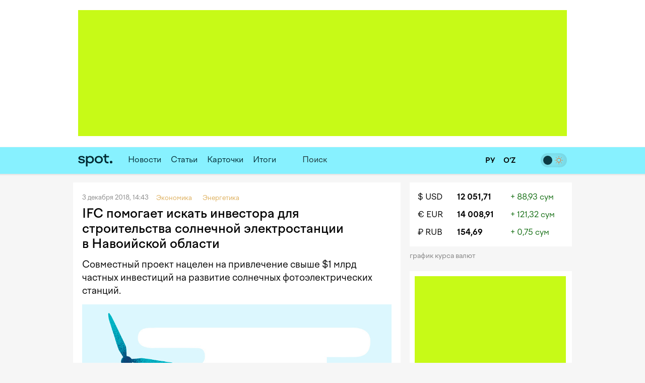

--- FILE ---
content_type: text/html; charset=utf-8
request_url: https://www.spot.uz/ru/2018/12/03/ifcsolar/
body_size: 13494
content:
<!DOCTYPE html>
<html lang="ru" prefix="article: http://ogp.me/ns/article#">
<head>
    <title>IFC помогает искать инвестора для строительства солнечной электростанции в Навоийской области – Spot</title>
    <meta http-equiv="content-type" content="text/html;charset=utf-8" />
    <meta content="initial-scale=1.0, maximum-scale=1.0, minimum-scale=1.0, user-scalable=no" name="viewport">
    <link rel="manifest" href="/manifest.json">
            <link rel="canonical" href="https://www.spot.uz/ru/2018/12/03/ifcsolar/">
            <link rel="alternate" hreflang="ru" href="https://www.spot.uz/ru/2018/12/03/ifcsolar/" /> 
    	<meta property="og:title" content="IFC помогает искать инвестора для строительства солнечной электростанции в Навоийской области" />
        	<meta property="og:image" content="https://www.spot.uz/media/img/2017/12/9aVvaj15131762893388_l.jpg" />
        	<meta property="og:image:width" content="900" />
        	<meta property="og:image:height" content="600" />
        	<meta property="og:url" content="https://www.spot.uz/ru/2018/12/03/ifcsolar/" />
        <meta property="og:site_name" content="Spot – Деловые новости Узбекистана" />
    <meta property="og:locale" content="ru" />
    <meta property="fb:app_id" content="2043703159178620" />
    <meta name="geo.region" content="UZ-TO" />
    <meta name="geo.placename" content="Tashkent, Uzbekistan" />
    <meta name="geo.position" content="41.2995;69.2401" />

            <meta name="robots" content="max-image-preview:large">
            
    <meta name="description" content="Совместный проект нацелен на привлечение свыше $1 млрд частных инвестиций на развитие солнечных фотоэлектрических станций." />
    <meta name="og:description" content="Совместный проект нацелен на привлечение свыше $1 млрд частных инвестиций на развитие солнечных фотоэлектрических станций." />
            <meta property="og:type" content="article" data-page-subject="true" />
        <meta property="article:published_time" content="2018-12-03T14:43:54+05:00" />
                <meta name="twitter:card" content="summary_large_image" />
        <meta name="twitter:title" content="IFC помогает искать инвестора для строительства солнечной электростанции в Навоийской области" />
        <meta name="twitter:description" content="Совместный проект нацелен на привлечение свыше $1 млрд частных инвестиций на развитие солнечных фотоэлектрических станций." />
        <meta name="twitter:image" content="https://www.spot.uz/media/img/2017/12/9aVvaj15131762893388_l.jpg" />
        <meta name="twitter:site" content="@spotuz" />
        <meta name="twitter:creator" content="@spotuz" />
        <meta name="twitter:url" content="https://www.spot.uz/ru/2018/12/03/ifcsolar/" />
        <meta property="article:modified_time" content="2018-12-03T14:43:54+05:00" />
        
    <link rel="icon" href="/i/spot-app-icon.png" >
    <link rel="apple-touch-icon" href="/i/spot-app-icon.png" >
    <link rel="alternate" href="https://www.spot.uz/ru/rss/" type="application/rss+xml" title="Деловые новости Узбекистана – Spot" />
            <link rel="preconnect" href="https://yandex.ru" crossorigin>
    <link rel="preconnect" href="https://yastatic.net" crossorigin>
    <link rel="preconnect" href="https://mc.yandex.ru" crossorigin>
    <link rel="preconnect" href="https://banners.adfox.ru" crossorigin>
    <link rel="preconnect" href="https://avatars.mds.yandex.net" crossorigin>
    <link rel="preconnect" href="https://connect.facebook.net" crossorigin>
    <link rel="preconnect" href="https://www.googletagmanager.com" crossorigin>
    <link rel="preconnect" href="https://www.gstatic.com" crossorigin>
    <link rel="preconnect" href="https://www.google.com" crossorigin>
    <link rel="preconnect" href="https://apis.google.com" crossorigin>
    <link rel="preconnect" href="https://cdnjs.cloudflare.com" crossorigin>
        <link rel="stylesheet" href="/css/style.bundle.min.css?r=v251226a" media="screen">
            <link type="text/css" href="/css/article.css?r=v251226a?180124" rel="stylesheet" media="screen" />
    <link type="text/css" href="/js/vendor/lightbox2/css/lightbox.min.css?r=v251226a?180124" rel="stylesheet" media="screen" />
    <link type="text/css" href="/js/vendor/slick/slick.css?r=v251226a?180124" rel="stylesheet" media="screen" />
    <link type="text/css" href="/css/slick-theme.css?r=v251226a?180124" rel="stylesheet" media="screen" />
    <script>
    if (window.location.hash === '#!') {
        history.replaceState({}, '', window.location.href.substring(0, window.location.href.indexOf('#')));
    }
    </script>
    <script>window.yaContextCb = window.yaContextCb || []</script>
    <script src="https://yandex.ru/ads/system/context.js" async></script>
	<script>
	  !function(f,b,e,v,n,t,s)
	  {if(f.fbq)return;n=f.fbq=function(){n.callMethod?
	  n.callMethod.apply(n,arguments):n.queue.push(arguments)};
	  if(!f._fbq)f._fbq=n;n.push=n;n.loaded=!0;n.version='2.0';
	  n.queue=[];t=b.createElement(e);t.async=!0;
	  t.src=v;s=b.getElementsByTagName(e)[0];
	  s.parentNode.insertBefore(t,s)}(window, document,'script',
	  'https://connect.facebook.net/en_US/fbevents.js');
	  fbq('init', '416293395741872');
	  fbq('track', 'PageView');
	</script>
    <noscript><img height="1" width="1" style="display:none"
    src="https://www.facebook.com/tr?id=416293395741872&ev=PageView&noscript=1"
    /></noscript>
    <!-- End Facebook Pixel Code -->
    <!-- Google Tag Manager -->
    <script>(function(w,d,s,l,i){w[l]=w[l]||[];w[l].push({'gtm.start':
    new Date().getTime(),event:'gtm.js'});var f=d.getElementsByTagName(s)[0],
    j=d.createElement(s),dl=l!='dataLayer'?'&l='+l:'';j.async=true;j.src=
    'https://www.googletagmanager.com/gtm.js?id='+i+dl;f.parentNode.insertBefore(j,f);
    })(window,document,'script','dataLayer','GTM-W76WFRG');</script>
    <script>
    window.dataLayer = window.dataLayer || [];
    window.dataLayer.push ({
        'lang': 'ru',
        'theme_variant': 'light',
            });
    </script>
    <!-- End Google Tag Manager -->
                    <script type="application/ld+json">
        {
    "@context": "https://schema.org",
    "@type": "WebPage",
    "name": "IFC помогает искать инвестора для строительства солнечной электростанции в Навоийской области",
    "description": "Совместный проект нацелен на привлечение свыше $1 млрд частных инвестиций на развитие солнечных фотоэлектрических станций.",
    "url": "https://www.spot.uz/ru/2018/12/03/ifcsolar/",
    "inLanguage": "ru",
    "isPartOf": {
        "@type": "WebSite",
        "name": "Spot.uz",
        "url": "https://www.spot.uz"
    },
    "about": {
        "@type": "Thing",
        "name": "Совместный проект нацелен на привлечение свыше $1 млрд частных инвестиций на развитие солнечных фотоэлектрических станций."
    },
    "publisher": {
        "@type": "Organization",
        "name": "Spot.uz",
        "logo": {
            "@type": "ImageObject",
            "url": "https://www.spot.uz/i/logo-simple.svg"
        }
    },
    "dateModified": "2018-12-03T14:43:54+05:00"
}        </script>
                <script type="application/ld+json">
        {
    "@context": "https://schema.org",
    "@type": "BreadcrumbList",
    "itemListElement": [
        {
            "@type": "ListItem",
            "position": 1,
            "name": "Главная",
            "item": "https://www.spot.uz/ru/"
        },
        {
            "@type": "ListItem",
            "position": 2,
            "name": "Экономика",
            "item": "https://www.spot.uz/ru/economy/"
        },
        {
            "@type": "ListItem",
            "position": 3,
            "name": "Энергетика",
            "item": "https://www.spot.uz/ru/energetics/"
        },
        {
            "@type": "ListItem",
            "position": 4,
            "name": "IFC помогает искать инвестора для строительства солнечной электростанции в Навоийской области",
            "item": "https://www.spot.uz/ru/2018/12/03/ifcsolar/"
        }
    ]
}        </script>
            </head>
<body>
<!-- Google Tag Manager (noscript) -->
<noscript><iframe src="https://www.googletagmanager.com/ns.html?id=GTM-W76WFRG"
height="0" width="0" style="display:none;visibility:hidden"></iframe></noscript>
<!-- End Google Tag Manager (noscript) -->
<div id="app"     data-auth-provider=""
     data-auth-username=""
     data-auth-image="">
    <!-- start #mainWrap-->
    <div id="mainWrap">
        <!-- start #header-->
        <div id="header-dummy"></div>
        <div id="header" v-nav="handleMenuSlick">
            <div class="mainContainer">
                <div class="LeaderBoard">
                                                                <div id="adfox_173520875940527766"></div>
                                                                            </div>
                            </div>
            <div class="header" v-bind:class="{'nav-fixed': shared.isFixed}">
                <div class="mainContainer">
                    <div class="navigation">
                        <div class="navigation__items">
                            <div class="logo"><a href="/ru/"><img src="/i/logo-simple.svg" width="68" height="50" alt="Spot" /></a></div>
                            <nav id="nav" class="headerNav">
                                <ul class="headerNavUl">
                                                                                                                                                        <li>
                                            <a href="/ru/news/">Новости</a>
                                        </li>
                                                                                                                    <li>
                                            <a href="/ru/articles/">Статьи</a>
                                        </li>
                                                                                                                                                                                                <li ><a href="/ru/cards/">Карточки</a></li>
                                                                                                                                                            <li ><a href="/ru/overall/">Итоги</a></li>
                                                                                                                <li>
                                                                                            <div id="adfox_175856525821087766"></div>
                                                                                                                                </li>
                                                                        <li @click="shared.open_search = true" class="pointer">
                                        <div class="searchBtn">
                                            <button><i class="fas fa-search"></i></button>
                                        </div>
                                        <div class="searchField small-search">
                                            <label>Поиск</label>
                                            <input type="text" class="pointer" />
                                        </div>
                                    </li>
                                </ul>
                            </nav>
                        </div>
                        <div class="navigation__search" v-bind:style="{display: shared.open_search ? 'block': 'none'}" v-if="shared.open_search">
                            <form v-on:submit.prevent v-on:keyup.13="onSearchSubmit">
                                <div class="searchBtn">
                                    <button><i class="fas fa-search"></i></button>
                                </div>
                                <div class="searchField">
                                    <input type="text" v-focus v-model="shared.search" placeholder="Поиск" />
                                </div>
                                <div class="searchBtn" @click="shared.open_search = false; shared.search = ''">
                                    <button><i class="fas fa-times"></i></button>
                                </div>
                            </form>
                        </div>
                    </div>

                    <div class="nav-container-theme-switcher right">
                        <div class="theme-switch">
  <input type="checkbox" class="checkbox" id="theme-switch-checkbox" />
  <label for="theme-switch-checkbox" class="label">
    <svg class="icon-theme-dark" width="16" height="16" stroke-width="1.5" viewBox="0 0 24 24" fill="none" xmlns="http://www.w3.org/2000/svg">
      <path d="M3 11.5066C3 16.7497 7.25034 21 12.4934 21C16.2209 21 19.4466 18.8518 21 15.7259C12.4934 15.7259 8.27411 11.5066 8.27411 3C5.14821 4.55344 3 7.77915 3 11.5066Z" stroke="currentColor" stroke-linecap="round" stroke-linejoin="round"/>
    </svg>
    <svg class="icon-theme-light" width="16" height="16" stroke-width="1.5" viewBox="0 0 24 24" fill="none" xmlns="http://www.w3.org/2000/svg">
      <path d="M12 18C15.3137 18 18 15.3137 18 12C18 8.68629 15.3137 6 12 6C8.68629 6 6 8.68629 6 12C6 15.3137 8.68629 18 12 18Z" stroke="currentColor" stroke-linecap="round" stroke-linejoin="round"/>
      <path d="M22 12L23 12" stroke="currentColor" stroke-linecap="round" stroke-linejoin="round"/>
      <path d="M12 2V1" stroke="currentColor" stroke-linecap="round" stroke-linejoin="round"/>
      <path d="M12 23V22" stroke="currentColor" stroke-linecap="round" stroke-linejoin="round"/>
      <path d="M20 20L19 19" stroke="currentColor" stroke-linecap="round" stroke-linejoin="round"/>
      <path d="M20 4L19 5" stroke="currentColor" stroke-linecap="round" stroke-linejoin="round"/>
      <path d="M4 20L5 19" stroke="currentColor" stroke-linecap="round" stroke-linejoin="round"/>
      <path d="M4 4L5 5" stroke="currentColor" stroke-linecap="round" stroke-linejoin="round"/>
      <path d="M1 12L2 12" stroke="currentColor" stroke-linecap="round" stroke-linejoin="round"/>
    </svg>
    <div class="theme-switch-toggle"></div>
  </label>
</div>                    </div>
					
                    <div class="snLinks right">                        
                        <a href="https://www.spot.uz/ru/currency/" title="Курс валют"><i class="fas fa-chart-simple"></i></a>
                                            </div>
					
					<div class="nav-container-lang right">
					    <a href="/ru/" class="ru" class="current">
                            <span>
                                РУ                            </span>
						</a>
						<a href="/oz/" class="uz" >
                            <span>
                                O‘Z                            </span>
						</a>
                        					</div>

                    <div class="snLinks right">
                        <a class="btn-user-menu login-modal-trigger" href="#" title="Войти"><i class="far fa-user-circle"></i></a>
                        <a class="btn-user-menu user-menu-dropdown-trigger hidden" href="#"><img src="/i/no_avatar.png" class="user-image user-image__updated" alt="" /></a>
                        <ul class="user-menu">
                            <li><a href="https://www.spot.uz/ru/users/profile/"><i class="fas fa-fw fa-user"></i> Профиль</a></li>
                            <li><a href="#" class="btn-auth-logout"><i class="fas fa-fw fa-sign-out-alt"></i> Выйти</a></li>
                        </ul>
                    </div>
					
                </div>
            </div>
        </div>
        <!-- end #header-->

        <div id="content">
            <div class="mainContainer">
                <div class="row10">
                                        
<div class="colp10-8">
	<div class="postPage">
		<div class="contentBox" itemscope itemtype="http://schema.org/NewsArticle">
                            <div class="itemData">
                    <meta itemscope itemprop="mainEntityOfPage" itemType="https://schema.org/WebPage" itemid="/ru/2018/12/03/ifcsolar/"/>
                    <meta itemprop="datePublished" content="2018-12-03T14:43:54+05:00" />
                    <span>3 декабря 2018, 14:43</span>                                                                         <span>
                                <a href="/ru/economy/" class="itemCat"><span>Экономика</span></a> &nbsp;
                            </span>
                                                    <span>
                                <a href="/ru/energetics/" class="itemCat"><span>Энергетика</span></a> &nbsp;
                            </span>
                                                                                    &nbsp;
                                                        </div>

			    <h1 itemprop="headline name" class="itemTitle" data-spelling-title data-spelling-id="NjU2OQ==">IFC помогает искать инвестора для строительства солнечной электростанции в&nbsp;Навоийской области</h1>
            
			<div class="articleContent">
                                    <p itemprop="alternativeHeadline" class="postLead js-mediator-article">
                        Совместный проект нацелен на&nbsp;привлечение свыше $1 млрд частных инвестиций на&nbsp;развитие солнечных фотоэлектрических станций.                    </p>
                    
                                                                        <a class="lightbox-img lightbox-post-cover" data-lightbox="topimg" href="https://www.spot.uz/media/img/2017/12/9aVvaj15131762893388_l.jpg">
                                                <img itemprop="image"
                            class="postCover"
                            src="/media/img/2017/12/9aVvaj15131762893388_l.jpg"
                            alt="IFC помогает искать инвестора для строительства солнечной электростанции в Навоийской области"/>
                                                    </a>
                                            
                                            <div class="postPicDesc">
                                                                            Фото: Эльдос Фазылбеков / Spot                                                </div>
                    
                        <div itemprop="articleBody" class="js-mediator-article article-text" id="redactor" data-id="6569">
        <p>В&nbsp;гостинице Radisson Blu Tashkent прошла конференция для потенциальных инвесторов по&nbsp;строительству первой солнечной электростанции в&nbsp;формате государственно-частного партнерства, сообщили Spot в&nbsp;пресс-службе Государственного комитета по&nbsp;инвестициям.</p><p>Представители 22 крупнейших энергетических компаний и&nbsp;международных финансовых организаций прибыли в&nbsp;Узбекистан с&nbsp;целью ознакомления с&nbsp;техническими особенностями данного проекта и&nbsp;о&nbsp;намечаемых сроках проведения конкурсного отбора.</p><p>Потенциальным инвесторам представлена информация о&nbsp;правовых аспектах проекта на&nbsp;условиях ГЧП по&nbsp;запуску солнечной электростанции.<div class="inpage-ad" id="adfox_170168554822581377_container"><div id="adfox_170168554822581377"></div><script>window.yaContextCb.push(()=>{
    Ya.adfoxCode.createScroll({
        ownerId: 324267,
        containerId: 'adfox_170168554822581377',
        params: {
            p1: 'dajxx',
            p2: 'ilqh', 
            slide: true,
            visibleAfterInit: false,
            insertAfter: 'undefined',
            insertPosition: '0',
            stick: false,
            stickTo: 'auto',
            stickyColorScheme: 'light',
            replayMode: 'manual'
        }
    })
});
    
var inpageAdTime = 0;
var inpageAdPeriod = 250;
function toggleInpageAd() {
    if (inpageAdTime >= 120000) {
        return;
    }
    
    setTimeout(function() {
        var inpageAd = document.getElementById('adfox_170168554822581377');
        var inpageAdContainer = document.getElementById('adfox_170168554822581377_container');
        
        if (!inpageAd || !inpageAd.innerHTML) {
            if (inpageAdContainer.classList.contains('active')) {
                inpageAdContainer.classList.remove('active');
            } else {
                toggleInpageAd();
            }
        } else {
            if (!inpageAdContainer.classList.contains('active')) {
                inpageAdContainer.classList.add('active');
            }
            toggleInpageAd();
        }
    }, inpageAdPeriod);
    
    inpageAdTime += inpageAdPeriod;
}
toggleInpageAd();</script><div class="inpage-ad-footer"><a href="/reklama">Реклама на Spot.uz</a></div></div></p><p>Инвесторы будут выбраны путем прозрачного и&nbsp;конкурентного тендера, получат возможность заключить договор аренды земли, заключить концессионный договор и&nbsp;эксплуатировать и&nbsp;использовать основные активы электростанции.</p><p>В&nbsp;мае текущего года IFC подписала соглашение с&nbsp;правительством Узбекистана привлечению инвестиций частного сектора в&nbsp;сферу возобновляемых источников энергии.</p><p>IFC выступает в&nbsp;качестве консультанта и&nbsp;АО «Узбекэнерго» по&nbsp;вопросам структурирования ГЧП, с&nbsp;целью мобилизации опыта в&nbsp;привлечении частных инвестиций для строительства и&nbsp;эксплуатации солнечной электростанции мощностью 100 мегаватт, которую планируется построить в&nbsp;Навоийской области.</p><p>Это лишь первая фаза реализации инициативы по&nbsp;доведению общей мощности фотоэлектрических станций до&nbsp;1 000 МВт. Совместный проект IFC, Государственного комитета Республики Узбекистан по&nbsp;инвестициям и&nbsp;АО «Узбекэнерго» нацелен на&nbsp;привлечение свыше $1 млрд частных инвестиций на&nbsp;развитие солнечных фотоэлектрических станций.</p><p>Как отмечают специалисты, это позволит не&nbsp;только улучшить энергообеспечение страны, но&nbsp;и&nbsp;создать прозрачный и&nbsp;упрощенный механизм привлечения инвестиций, направленный в&nbsp;дальнейшем на&nbsp;реализацию инвестиционных проектов в&nbsp;других отраслях.</p><p>Мероприятие организовано Международной финансовой корпорацией (IFC), Государственным комитетом Республики Узбекистан по&nbsp;инвестициям и&nbsp;АО «Узбекэнерго».</p> <div id="extra"></div>    </div>
                
                <div class="postAuthor">
                    
                    
            «Spot»                    </div>

                <div class="postMeta">
    <ul>
        <li><i class="far fa-eye" aria-hidden="true"></i> 1 644</li>
        <li><a href="#comments" class="js-scroll-to-element" data-target="comments" data-offset-top="-70"><i class="far fa-comment-dots" aria-hidden="true"></i> 
            Комментарии</a></li>
        <li><a href="" class="js-dropdown-trigger" data-target="share-dropdown"><i class="fas fa-share-alt" aria-hidden="true"></i> Поделиться</a>
            <ul class="dropdown shareDropdown" id="share-dropdown">
                <li><a href="" 
                       class="facebook-share-trigger"
                       data-url="https://www.spot.uz/ru/2018/12/03/ifcsolar/?utm_source=share&utm_medium=facebook"
                       data-text="IFC помогает искать инвестора для строительства солнечной электростанции в&nbsp;Навоийской области"
                    >Facebook</a></li>
                <li><a href=""
                       class="twitter-share-trigger"
                       data-url="https://www.spot.uz/ru/2018/12/03/ifcsolar/?utm_source=share&utm_medium=twitter"
                       data-text="IFC помогает искать инвестора для строительства солнечной электростанции в&nbsp;Навоийской области"
                    >X</a></li>
                <li><a href=""
                       class="telegram-share-trigger"
                       data-url="https://www.spot.uz/ru/2018/12/03/ifcsolar/?utm_source=share&utm_medium=telegram"
                       data-text="IFC помогает искать инвестора для строительства солнечной электростанции в&nbsp;Навоийской области"
                    >Telegram</a></li>
            </ul>
        </li>
    </ul>
</div>
                			</div>
	    </div>
		
		<a class="telegram-block" href="https://telegram.me/spotuz/" target="_blank" style="margin-top:10px;background:#2495d5;padding:8px;text-align:center;width:100%;color:#fff;display:block;border-radius:1px;font-size:110%" onclick="ga('send', 'event', 'TelegramChannel', 'article', this.href);">
		<i class="fab fa-telegram" target="_blank" style="background-color:#fff; height:21px;"></i> &nbsp; Подписаться на Telegram-канал</a>
		
		    
                    

<a name="comments"></a>
<div class="contentBox">
    <div id="comments">
        
        <div class="clear"></div>

        <div id="form__message" class="form-message"></div>

        <form action="/ru/comments/submit/" id="comment-form" class="disabled" method="post" style="border:none">
            <input type="hidden" name="material_id" value="6569"/>
            <input type="hidden" name="parent_id" id="comment-parent-id" value=""/>
            <div class="comment-sent-box">
                <textarea name="txt" id="message" disabled="disabled" data-auth-msg="Вы не авторизованы. Войдите на сайт для добавления комментариев.">Вы не авторизованы. Войдите на сайт для добавления комментариев.</textarea>
                <a href="#" class="comment-sent-btn btn-auth-login login-modal-trigger">Войти</a>
                <a href="#" class="comment-sent-btn" id="send">
                    <i id="comment-spinner" class="fas fa-spinner"></i> Отправить                </a>
                <a href="#" class="comment-sent-btn btn-auth-logout">Выйти</a>
                <a href="#" class="comment-sent-btn btn-comment-cancel">Отменить</a>
                <span class="comment-sent-author">От</a>: <span id="comment-author"></span></span>
            </div>
        </form>
    </div>
</div>

            

<div id="comments_modal_mask"> </div>
<div id="comments_modal">
    <button class="close-modal head-close-modal"><i class="fas fa-times" aria-hidden="true"></i></button>
    <p id="comments_modal_msg"></p>
    <div class="modal-footer">
        <button class="close-modal">OK</button>
    </div>
</div>
<button id="comments_modal_trigger" style="display: none;"></button>

                <br>

        <h4 class="blockTitle">Последние новости</h4>
                                                                            <div class="contentBox">
	        <div class="itemCols">
            <div class="itemColData itemColDataS">
                <div class="itemData">
                    <span>Сегодня, 00:49 <span class="itemCat">Энергетика</span></span>
                                                        </div>
                <h2 class="itemTitle">
                    <a href="/ru/2026/01/20/winter-gas/">В&nbsp;Узбекистане ограничили метановые заправки из-за похолодания, график работы не&nbsp;сообщается</a>
                </h2>
                <div class="txt">В&nbsp;трубопроводах наблюдается снижение давления газа из-за повышения спроса. Минэнерго снимет ограничения, когда потеплеет.</div>
            </div>
			
						<div class="itemColImage">
				<div class="itemImage">
					<a href="/ru/2026/01/20/winter-gas/">
													<img class="lazy" data-src="/media/img/2025/05/1ymo9j17472916368225_m.jpg" width="150" height="100" alt="В Узбекистане ограничили метановые заправки из-за похолодания, график работы не сообщается" />
											</a>
				</div>
			</div>
			        </div>
    </div>
                                                                    <div class="contentBox">
	        <div class="itemCols">
            <div class="itemColData itemColDataS">
                <div class="itemData">
                    <span>Вчера, 21:15 <span class="itemCat">Экономика</span></span>
                                                        </div>
                <h2 class="itemTitle">
                    <a href="/ru/2026/01/19/usa-trade/">Узбекистан и&nbsp;США обсуждают соглашения о&nbsp;защите инвестиций и&nbsp;льготной торговле</a>
                </h2>
                <div class="txt">Прошлой осенью стороны создали двусторонний деловой и&nbsp;инвестиционный совет, который должен снизить тарифные ставки.</div>
            </div>
			
						<div class="itemColImage">
				<div class="itemImage">
					<a href="/ru/2026/01/19/usa-trade/">
													<img class="lazy" data-src="/media/img/2026/01/66di9l1gvh5peUxKAUy17676940986115_m.webp" width="150" height="100" alt="Узбекистан и США обсуждают соглашения о защите инвестиций и льготной торговле" />
											</a>
				</div>
			</div>
			        </div>
    </div>
                                                                    <div class="contentBox">
	        <div class="itemCols">
            <div class="itemColData itemColDataS">
                <div class="itemData">
                    <span>Вчера, 20:28 <span class="itemCat">Бизнес</span></span>
                                                        </div>
                <h2 class="itemTitle">
                    <a href="/ru/2026/01/19/zomin-sold/">НБУ продал канатную дорогу в&nbsp;Заамине на&nbsp;аукционе за&nbsp;215 млрд сумов</a>
                </h2>
                <div class="txt">Покупателем стала фирма из&nbsp;Ташкента Ref Ropeway Invest, созданная в&nbsp;конце 2025 года.</div>
            </div>
			
						<div class="itemColImage">
				<div class="itemImage">
					<a href="/ru/2026/01/19/zomin-sold/">
													<img class="lazy" data-src="/media/img/2026/01/ntrhhucj5nl46XKEMc517688364148460_m.webp" width="150" height="100" alt="НБУ продал канатную дорогу в Заамине на аукционе за 215 млрд сумов" />
											</a>
				</div>
			</div>
			        </div>
    </div>
                                                                    <div class="contentBox">
	        <div class="itemData">
            <span>Вчера, 19:51 <span class='itemCat'>Экономика</span></span>
                                </div>
        <h2 class="itemTitle">
            <a href="/ru/2026/01/19/zero-tariff/">В&nbsp;Узбекистане обнулили пошлины на&nbsp;импорт 82 видов сырья и&nbsp;полуфабрикатов. Список</a>
        </h2>
        <div class="txt">Нулевые импортные пошлины были введены осенью 2021 года и&nbsp;действовали до&nbsp;2024 года. Теперь их&nbsp;продлили до&nbsp;2027 года.</div>
        <div class="itemImage">
            <a href="/ru/2026/01/19/zero-tariff/">
                                    <img width="614" height="409" class="lazy" data-src="/media/img/2025/08/brUp4O17551801487667_l.jpg" alt="В Узбекистане обнулили пошлины на импорт 82 видов сырья и полуфабрикатов. Список" />
                            </a>
        </div>
    </div>
                                                                    <div class="contentBox">
	        <div class="itemCols">
            <div class="itemColData itemColDataS">
                <div class="itemData">
                    <span>Вчера, 19:00 <span class="itemCat">Экономика</span></span>
                                                        </div>
                <h2 class="itemTitle">
                    <a href="/ru/2026/01/19/russia/">Водителям из&nbsp;Узбекистана продлят срок нахождения в&nbsp;России с&nbsp;90 до&nbsp;180 дней</a>
                </h2>
                <div class="txt">При исчерпании лимита водители фур не&nbsp;могли въехать в&nbsp;страну. Правительство&nbsp;РФ должно внести изменения в&nbsp;законодательство.</div>
            </div>
			
						<div class="itemColImage">
				<div class="itemImage">
					<a href="/ru/2026/01/19/russia/">
													<img class="lazy" data-src="/media/img/2025/01/3AkV0117383155449466_m.jpg" width="150" height="100" alt="Водителям из Узбекистана продлят срок нахождения в России с 90 до 180 дней" />
											</a>
				</div>
			</div>
			        </div>
    </div>
                                                                    <div class="contentBox">
	        <div class="itemCols">
            <div class="itemColData itemColDataS">
                <div class="itemData">
                    <span>Вчера, 18:24 <span class="itemCat">Предпринимательство</span></span>
                                                        </div>
                <h2 class="itemTitle">
                    <a href="/ru/2026/01/19/platform-conditions/">Как будут работать инвестиционные платформы в&nbsp;рамках &laquo;песочницы&raquo;</a>
                </h2>
                <div class="txt">Для инвесторов-физлиц будет действовать лимит инвестиций&nbsp;&mdash; 12,36 млн сумов на&nbsp;проект и&nbsp;61,8 млн сумов в&nbsp;течение года.</div>
            </div>
			
						<div class="itemColImage">
				<div class="itemImage">
					<a href="/ru/2026/01/19/platform-conditions/">
													<img class="lazy" data-src="/media/img/2024/02/qc0Grk17089423132836_m.jpg" width="150" height="100" alt="Как будут работать инвестиционные платформы в рамках «песочницы»" />
											</a>
				</div>
			</div>
			        </div>
    </div>
                                                                    <div class="contentBox">
	        <div class="itemCols">
            <div class="itemColData itemColDataS">
                <div class="itemData">
                    <span>Вчера, 17:02 <span class="itemCat">Экономика</span></span>
                                                        </div>
                <h2 class="itemTitle">
                    <a href="/ru/2026/01/19/usa/">Узбекистан откроет три консульства в&nbsp;США и&nbsp;запустит новые авиарейсы</a>
                </h2>
                <div class="txt">Консульства появятся в&nbsp;Чикаго, Сан-Франциско и&nbsp;штате Вашингтон. Рейсы могут запустить во&nbsp;Флориду или Калифорнию.</div>
            </div>
			
						<div class="itemColImage">
				<div class="itemImage">
					<a href="/ru/2026/01/19/usa/">
													<img class="lazy" data-src="/media/img/2026/01/eni09b1co7b9bnA6kh017683723695020_m.webp" width="150" height="100" alt="Узбекистан откроет три консульства в США и запустит новые авиарейсы" />
											</a>
				</div>
			</div>
			        </div>
    </div>
                                                                    <div class="contentBox">
	        <div class="itemData">
            <span>Вчера, 17:00 <span class='itemCat'>Бизнес</span></span>
                                </div>
        <h2 class="itemTitle">
            <a href="/ru/2026/01/19/huawei-mobiuz/">Mobiuz и&nbsp;Huawei провели масштабную модернизацию сетей в&nbsp;Ташкентской области и&nbsp;других регионах</a>
        </h2>
        <div class="txt">Благодаря технологическому партнерству Mobiuz и&nbsp;Huawei существенно повышено покрытие и&nbsp;скорость мобильного интернета в&nbsp;регионах Узбекистана.</div>
        <div class="itemImage">
            <a href="/ru/2026/01/19/huawei-mobiuz/">
                                    <img width="614" height="409" class="lazy" data-src="/media/img/2026/01/phf51diiesvq56Gm4ur17688051133768_b.webp" alt="Mobiuz и Huawei провели масштабную модернизацию сетей в Ташкентской области и других регионах" />
                            </a>
        </div>
    </div>
            </div>
</div>

<div class="colp10-4" style="position: relative;">
	<div class="floating_banner_wrapper">
		            			                            <div class="block-exchange-rates">
    <table>
                    <tr>
                <td class="currency"><a href="https://www.spot.uz/ru/currency/usd/">$&nbsp;USD</a></td>
                <td class="rate"><a href="https://www.spot.uz/ru/currency/usd/">12 051,71</a></td>
                <td class="diff positive">+&nbsp;88,93&nbsp;сум</td>
            </tr>
                    <tr>
                <td class="currency"><a href="https://www.spot.uz/ru/currency/eur/">€&nbsp;EUR</a></td>
                <td class="rate"><a href="https://www.spot.uz/ru/currency/eur/">14 008,91</a></td>
                <td class="diff positive">+&nbsp;121,32&nbsp;сум</td>
            </tr>
                    <tr>
                <td class="currency"><a href="https://www.spot.uz/ru/currency/rub/">₽&nbsp;RUB</a></td>
                <td class="rate"><a href="https://www.spot.uz/ru/currency/rub/">154,69</a></td>
                <td class="diff positive">+&nbsp;0,75&nbsp;сум</td>
            </tr>
            </table>
    <a href="https://www.spot.uz/ru/currency/" class="link-to-page">График курса валют&nbsp;<i class="fas fa-arrow-right"></i></a>
</div>            			<div class="floating_banner_placeholder" style="display: none;"></div>
			<div class="contentBoxR floating_banner">
								<div class="bVerticalRectangle">
                                                                        <div id="adfox_17352087923977766"
                                data-owner-id="324267"
                                data-p1="dfkap"
                                data-p2="jijw"></div>
                            
                                                                				</div>
                <ul class="banner_links">
                    <li><a href="https://www.spot.uz/ru/reklama">Реклама</a></li>
                    <li><a href="https://docs.google.com/presentation/d/1DAf8J8p__Oi9_XK56QpmsZR2c85UyCMum-l7RuOHig0/" target="_blank">Медиакит</a></li>
                    <li><a href="https://www.spot.uz/ru/contact">Контакты</a></li>
                </ul>
			</div>
                            <div id="floating_news_start" class="clb"></div>
                <div class="sidebarItems floating_news" style="visibility: hidden;">
                    <ul>
                                                    <li>
                                <a href="/ru/2025/09/29/it-bubble/">
                                    <div class="itemTitle">Мнение: есть&nbsp;ли в&nbsp;Узбекистане перегрев на&nbsp;IT-рынке труда и&nbsp;почему</div><div class="itemCC" style="white-space: nowrap"><i class="far fa-comment-dots" aria-hidden="true"></i> 6</div>                                </a>
                            </li>
                                                    <li>
                                <a href="/ru/2025/09/15/ai-schools/">
                                    <div class="itemTitle">Мнение: готов&nbsp;ли Узбекистан преподавать искусственный интеллект в&nbsp;школах?</div><div class="itemCC" style="white-space: nowrap"><i class="far fa-comment-dots" aria-hidden="true"></i> 1</div>                                </a>
                            </li>
                                                    <li>
                                <a href="/ru/2025/07/23/lokals/">
                                    <div class="itemTitle">Мнение: как локальному бизнесу выжить после вступления Узбекистана в&nbsp;ВТО</div><div class="itemCC" style="white-space: nowrap"><i class="far fa-comment-dots" aria-hidden="true"></i> 5</div>                                </a>
                            </li>
                                                    <li>
                                <a href="/ru/2025/06/16/uzbek-ai/">
                                    <div class="itemTitle">Мнение: какая &laquo;национальная модель&nbsp;ИИ&raquo; действительно нужна Узбекистану</div><div class="itemCC" style="white-space: nowrap"><i class="far fa-comment-dots" aria-hidden="true"></i> 1</div>                                </a>
                            </li>
                                                    <li>
                                <a href="/ru/2025/05/22/bnpl/">
                                    <div class="itemTitle">Мнение: каким должно быть регулирование в&nbsp;индустрии рассрочки и&nbsp;BNPL Узбекистана</div>                                </a>
                            </li>
                                                    <li>
                                <a href="/ru/2025/04/21/golden-visa/">
                                    <div class="itemTitle">Мнение: почему &laquo;золотая виза&raquo; не&nbsp;привлечет нужных Узбекистану людей</div><div class="itemCC" style="white-space: nowrap"><i class="far fa-comment-dots" aria-hidden="true"></i> 4</div>                                </a>
                            </li>
                                            </ul>
                </div>
            						</div>
</div>

<div class="clear"></div>

<div id="floating_banner_stop" class="clb"></div>
<div id="floating_news_stop" class="clb"></div>

    <div class="tg-footer-popup">
    <a href="https://telegram.me/spotuz/" target="_blank"><img src="/i/spot-telegram-msg-ru.png" alt="Подпишитесь на наш Telegram" /></a>
</div>                </div>
            </div>
        </div>

        <!-- end #mainWrap-->
    </div>

    <!-- start #footer-->
    <div id="footer">
        <div class="mainContainer">
            <table class="footerCols">
                <tr>
                    <td>
                        <div class="txt">&copy; 2017-2026 Spot<br>
                            Бизнес и технологии.<br><br>
                            ООО «Afisha Media»<br><br>
                            Нашли ошибку?<br>
                            Нажмите Ctrl+Enter                        </div>
                    </td>
                    <td>
                        <nav class="footerNav">
                            <ul class="footerNavUl">
                                <li><a href="/ru/contact/">Контакты</a></li>
                                <li><a href="/ru/reklama/">Реклама</a></li>
                                <li><a href="/ru/about/">О сайте</a></li>
                                                                <li><a href="/ru/privacy/">Политика конфиденциальности</a></li>
                                                                <li><a href="https://docs.google.com/forms/d/e/1FAIpQLScRd6n298Qc9JjsVbGEDbPddWJB04gpDVG_yP7vnDc3BXcrNQ/viewform?usp=sf_link" target="_blank">Работа</a></li>
                            </ul>
                        </nav>
                    </td>
                    <td>
                        <div class="footerNav">
                            <ul>
                                <li><a href="https://telegram.me/spotuz/" target="_blank"><i class="fab fa-telegram" aria-hidden="true" onclick="ga('send', 'event', 'TelegramChannel', 'menu', this.href);"></i> Telegram</a></li>
                                <li><a href="https://facebook.com/spotuz/" target="_blank"><i class="fab fa-facebook-square" aria-hidden="true"></i> Facebook</a></li>
                                <li><a href="https://instagram.com/spot.uz/" target="_blank"><i class="fab fa-instagram" aria-hidden="true"></i> Instagram</a></li>
                                                                <li><a href="https://vk.com/spot_uz/" target="_blank">
                                    <svg width="48" height="48" viewBox="0 0 48 48" fill="none" xmlns="http://www.w3.org/2000/svg" class="vk-custom">
                                        <path fill-rule="evenodd" clip-rule="evenodd" d="M3.37413 3.37413C0 6.74826 0 12.1788 0 23.04V24.96C0 35.8212 0 41.2517 3.37413 44.6259C6.74826 48 12.1788 48 23.04 48H24.96C35.8212 48 41.2517 48 44.6259 44.6259C48 41.2517 48 35.8212 48 24.96V23.04C48 12.1788 48 6.74826 44.6259 3.37413C41.2517 0 35.8212 0 24.96 0H23.04C12.1788 0 6.74826 0 3.37413 3.37413ZM8.10012 14.6001C8.36012 27.0801 14.6001 34.5801 25.5401 34.5801H26.1602V27.4401C30.1802 27.8401 33.22 30.7801 34.44 34.5801H40.1201C38.5601 28.9001 34.4599 25.7601 31.8999 24.5601C34.4599 23.0801 38.0599 19.4801 38.9199 14.6001H33.7598C32.6398 18.5601 29.3202 22.1601 26.1602 22.5001V14.6001H21V28.4401C17.8 27.6401 13.7601 23.7601 13.5801 14.6001H8.10012Z" />
                                    </svg> ВКонтакте</a></li>
                                                                <li><a href="https://www.youtube.com/@SpotUz" target="_blank"><i class="fab fa-youtube" aria-hidden="true"></i> YouTube</a></li>
                                <li><a href="javascript:void(0)" class="js-push-button" data-lang="ru" style="display: none;">Включить уведомления</a></li>
                            </ul>
							<a class="censor"><span>18+</span></a>
                        </div>
                    </td>
                    <td>
                        <div class="txt">
                            <p>Воспроизводство, копирование, тиражирование, распространение и иное использование информации с сайта Spot.uz возможно только с предварительного письменного разрешения редакции.</p>
                            <p>Регистрации электронного СМИ №1207 от 13 августа 2019<br>
	Учредитель: ООО «Afisha Media»<br>
	Главный редактор: Эркенова Динора Файзуллоевна<br>
	Адрес: 100007, Ташкент, ул. Паркент, 26А<br>
	Почта: <a href="mailto:info@spot.uz">info@spot.uz</a>
	</p>
                                                    </div>
                    </td>
                </tr>
            </table>
        </div>
    </div>
    <div class="push_subscribe" id="push_subscribe">
        <div class="push_subscribe__content">
            <div class="push_subscribe__title">
                Будьте в курсе новостей!            </div>
            <div class="push_subscribe__close">
                <i class="fas fa-times" aria-hidden="true"></i>
            </div>
        </div>
        <div class="push_subscribe__button js-push-offer-accept subscribe">
            <div class="push_subscribe__button__icon">
                <i class="fas fa-bell" aria-hidden="true"></i>
            </div>
            <div class="push_subscribe__button__text">
                <span class="push_subscribe__button__strong">Подписаться</span> на push-уведомления            </div>
        </div>
    </div>

    
<div id="login_modal_mask"> </div>
<div id="login_modal">
    <button class="close-modal head-close-modal"><i class="fas fa-times" aria-hidden="true"></i></button>
    <div class="head-modal-text">Авторизация на Spot</div>
    <p>Авторизуйтесь на сайте, чтобы получить доступ к дополнительным возможностям.</p>
    <p id="login_modal_msg" class="form-message"></p>

    <div class="modal-footer" id="login_modal_footer_oauth">
        <div id="login_modal_oauth">
            <div class="oauth__wrapper apple__ico"
                 data-mode="auth"
                 data-app="uz.spot.website"
                 data-redirect-uri="https://www.spot.uz/ru/auth/apple/"
                 data-type="apple">

                <div class="oauth__wrapper-ico">
                    <i class="fab fa-apple oauth__wrapper_ico"></i>
                    <i class="fas fa-spinner oauth__wrapper_spinner"></i>
                </div>
                <div class="oauth__wrapper-label">Войти с Apple</div>
            </div>

            <div class="oauth__wrapper google__ico"
                 data-mode="auth"
                 data-app="491879463514-rgklpmh95njbr28947ne05q72jqgg5bi.apps.googleusercontent.com"
                 data-type="google">

                <div class="oauth__wrapper-ico">
                    <i class="fab fa-google oauth__wrapper_ico"></i>
                    <i class="fas fa-spinner oauth__wrapper_spinner"></i>
                </div>
                <div class="oauth__wrapper-label">Войти с Google</div>
            </div>
        </div>
        <div class="clear"></div>
    </div>
</div>
    <!-- end #footer-->
</div>

<!-- Yandex.Metrika counter -->
<script type="text/javascript" >
    (function(m,e,t,r,i,k,a){m[i]=m[i]||function(){(m[i].a=m[i].a||[]).push(arguments)};
        m[i].l=1*new Date();k=e.createElement(t),a=e.getElementsByTagName(t)[0],k.async=1,k.src=r,a.parentNode.insertBefore(k,a)})
    (window, document, "script", "https://mc.yandex.ru/metrika/tag.js", "ym");

    ym(46400838, "init", {
        clickmap:true,
        trackLinks:true,
        accurateTrackBounce:true
    });
</script>
<noscript><div><img src="https://mc.yandex.ru/watch/46400838" style="position:absolute; left:-9999px;" alt="" /></div></noscript>
<!-- /Yandex.Metrika counter -->
<script src="/js/jquery.min.js?r=v251226"></script>
<script src="/js/lazy.min.js?r=v251226"></script>
<script src="/js/vue.min.js?r=v251226"></script>
<script src="/js/vue-resource.js?r=v251226"></script>
<script src="https://www.gstatic.com/firebasejs/5.3.0/firebase-app.js"></script>
<script src="https://www.gstatic.com/firebasejs/5.3.0/firebase-messaging.js"></script>

    <script type="text/javascript" src="/js/share.js?r=v251226"></script>
    <script type="text/javascript" src="/js/ru.js?r=v251226"></script>
    <script type="text/javascript" src="/js/comments_front.js?r=v251226"></script>
    <script type="text/javascript" src="/js/vendor/lightbox2/js/lightbox.min.js?r=v251226"></script>
    <script type="text/javascript" src="/js/vendor/slick/slick.min.js?r=v251226"></script>
<script src="/js/floating.js?r=v251226"></script>
<script src="/js/lazy.js?r=v251226"></script>
<script src="/js/chrome.js?r=v251226"></script>
<script src="/js/app.js?r=v251226"></script>
<script src="/js/auth.js?r=v251226"></script>
<script src="/js/scripts.js?r=v251226"></script>
<div class="modal modal-md" id="spelling-notification-modal" aria-hidden="false">
    <div class="modal-overlay" tabindex="-1" data-micromodal-close="">
        <div class="modal-container">
            <div class="modal-header">
                <button class="btn-flat btn-transparent modal-close" data-micromodal-close=""><i class="fas fa-times" data-micromodal-close></i></button>
                <h4>Нашли ошибку в тексте?</h4>
            </div>
            <div class="modal-content">
                <div class="before-submit">
                    <form id="spelling-notification-form" action="/ru/spelling/submit" method="POST" data-recaptcha-site-key="6Ld4cp4UAAAAAM0daRPynG-bfQcaIic2zNm6fS_u">
                        <blockquote id="spelling-notification-text" data-max-length="100"></blockquote>
                        <input id="spelling-notification-comment" type="hidden" data-max-length="200" value="" />
                                                <div class="errors" style="display: none;"
                             data-long-comment-error="Текст комментария не должен превышать 200 символов."
                             data-long-text-error="Пожалуйста выделите не более 100 символов и повторите попытку."
                             data-generic-error="Произошла ошибка. Попробуйте отправить сообщение позже или свяжитесь с администрацией сайта."
                        ></div>
                        <button class="btn-brand-color" type="submit">Отправить</button>
                    </form>
                </div>
                <div class="after-submit">
                    <p>Спасибо. Мы получили ваше сообщение и исправим ошибку в ближайшее время.</p>
                    <br>
                    <button class="btn-brand-color" data-micromodal-close>Продолжить</button>
                </div>
            </div>
        </div>
    </div>
</div>
    <script>
        window.yaContextCb.push(()=>{
            Ya.adfoxCode.create({
                ownerId: 324267,
                containerId: 'adfox_173520875940527766',
                params: {
                    p1: 'dfkao',
                    p2: 'gogg'
                }
            })
        })
    </script>
    <script>
        window.yaContextCb.push(()=>{
            Ya.adfoxCode.create({
                ownerId: 324267,
                containerId: 'adfox_17352087923977766',
                params: {
                    p1: 'dfkap',
                    p2: 'jijw'
                }
            })
        })
    </script>
<script>
    window.yaContextCb.push(()=>{
        Ya.adfoxCode.create({
            ownerId: 324267,
            containerId: 'adfox_175856525821087766',
            params: {
                p1: 'dkfrv',
                p2: 'joqd'
            }
        })
    })
</script>
<script>
    var recaptchaOnloadCallback = function() {
        document.getElementsByTagName('body')[0].setAttribute('data-recaptcha-loaded', '1');
        document.dispatchEvent(new Event('recaptcha-loaded'));
    };
</script>
<script src="https://www.google.com/recaptcha/api.js?onload=recaptchaOnloadCallback&render=6Ld4cp4UAAAAAM0daRPynG-bfQcaIic2zNm6fS_u" async defer></script>
<script src="/js/micromodal.min.js?r=v251226"></script>
<script src="/js/spelling.js?r=v251226"></script>
<script async defer crossorigin="anonymous" src="https://connect.facebook.net/en_US/sdk.js"></script>
</body>
</html>


--- FILE ---
content_type: text/html; charset=utf-8
request_url: https://www.google.com/recaptcha/api2/anchor?ar=1&k=6Ld4cp4UAAAAAM0daRPynG-bfQcaIic2zNm6fS_u&co=aHR0cHM6Ly93d3cuc3BvdC51ejo0NDM.&hl=en&v=PoyoqOPhxBO7pBk68S4YbpHZ&size=invisible&anchor-ms=20000&execute-ms=30000&cb=qkpfubxbe342
body_size: 48586
content:
<!DOCTYPE HTML><html dir="ltr" lang="en"><head><meta http-equiv="Content-Type" content="text/html; charset=UTF-8">
<meta http-equiv="X-UA-Compatible" content="IE=edge">
<title>reCAPTCHA</title>
<style type="text/css">
/* cyrillic-ext */
@font-face {
  font-family: 'Roboto';
  font-style: normal;
  font-weight: 400;
  font-stretch: 100%;
  src: url(//fonts.gstatic.com/s/roboto/v48/KFO7CnqEu92Fr1ME7kSn66aGLdTylUAMa3GUBHMdazTgWw.woff2) format('woff2');
  unicode-range: U+0460-052F, U+1C80-1C8A, U+20B4, U+2DE0-2DFF, U+A640-A69F, U+FE2E-FE2F;
}
/* cyrillic */
@font-face {
  font-family: 'Roboto';
  font-style: normal;
  font-weight: 400;
  font-stretch: 100%;
  src: url(//fonts.gstatic.com/s/roboto/v48/KFO7CnqEu92Fr1ME7kSn66aGLdTylUAMa3iUBHMdazTgWw.woff2) format('woff2');
  unicode-range: U+0301, U+0400-045F, U+0490-0491, U+04B0-04B1, U+2116;
}
/* greek-ext */
@font-face {
  font-family: 'Roboto';
  font-style: normal;
  font-weight: 400;
  font-stretch: 100%;
  src: url(//fonts.gstatic.com/s/roboto/v48/KFO7CnqEu92Fr1ME7kSn66aGLdTylUAMa3CUBHMdazTgWw.woff2) format('woff2');
  unicode-range: U+1F00-1FFF;
}
/* greek */
@font-face {
  font-family: 'Roboto';
  font-style: normal;
  font-weight: 400;
  font-stretch: 100%;
  src: url(//fonts.gstatic.com/s/roboto/v48/KFO7CnqEu92Fr1ME7kSn66aGLdTylUAMa3-UBHMdazTgWw.woff2) format('woff2');
  unicode-range: U+0370-0377, U+037A-037F, U+0384-038A, U+038C, U+038E-03A1, U+03A3-03FF;
}
/* math */
@font-face {
  font-family: 'Roboto';
  font-style: normal;
  font-weight: 400;
  font-stretch: 100%;
  src: url(//fonts.gstatic.com/s/roboto/v48/KFO7CnqEu92Fr1ME7kSn66aGLdTylUAMawCUBHMdazTgWw.woff2) format('woff2');
  unicode-range: U+0302-0303, U+0305, U+0307-0308, U+0310, U+0312, U+0315, U+031A, U+0326-0327, U+032C, U+032F-0330, U+0332-0333, U+0338, U+033A, U+0346, U+034D, U+0391-03A1, U+03A3-03A9, U+03B1-03C9, U+03D1, U+03D5-03D6, U+03F0-03F1, U+03F4-03F5, U+2016-2017, U+2034-2038, U+203C, U+2040, U+2043, U+2047, U+2050, U+2057, U+205F, U+2070-2071, U+2074-208E, U+2090-209C, U+20D0-20DC, U+20E1, U+20E5-20EF, U+2100-2112, U+2114-2115, U+2117-2121, U+2123-214F, U+2190, U+2192, U+2194-21AE, U+21B0-21E5, U+21F1-21F2, U+21F4-2211, U+2213-2214, U+2216-22FF, U+2308-230B, U+2310, U+2319, U+231C-2321, U+2336-237A, U+237C, U+2395, U+239B-23B7, U+23D0, U+23DC-23E1, U+2474-2475, U+25AF, U+25B3, U+25B7, U+25BD, U+25C1, U+25CA, U+25CC, U+25FB, U+266D-266F, U+27C0-27FF, U+2900-2AFF, U+2B0E-2B11, U+2B30-2B4C, U+2BFE, U+3030, U+FF5B, U+FF5D, U+1D400-1D7FF, U+1EE00-1EEFF;
}
/* symbols */
@font-face {
  font-family: 'Roboto';
  font-style: normal;
  font-weight: 400;
  font-stretch: 100%;
  src: url(//fonts.gstatic.com/s/roboto/v48/KFO7CnqEu92Fr1ME7kSn66aGLdTylUAMaxKUBHMdazTgWw.woff2) format('woff2');
  unicode-range: U+0001-000C, U+000E-001F, U+007F-009F, U+20DD-20E0, U+20E2-20E4, U+2150-218F, U+2190, U+2192, U+2194-2199, U+21AF, U+21E6-21F0, U+21F3, U+2218-2219, U+2299, U+22C4-22C6, U+2300-243F, U+2440-244A, U+2460-24FF, U+25A0-27BF, U+2800-28FF, U+2921-2922, U+2981, U+29BF, U+29EB, U+2B00-2BFF, U+4DC0-4DFF, U+FFF9-FFFB, U+10140-1018E, U+10190-1019C, U+101A0, U+101D0-101FD, U+102E0-102FB, U+10E60-10E7E, U+1D2C0-1D2D3, U+1D2E0-1D37F, U+1F000-1F0FF, U+1F100-1F1AD, U+1F1E6-1F1FF, U+1F30D-1F30F, U+1F315, U+1F31C, U+1F31E, U+1F320-1F32C, U+1F336, U+1F378, U+1F37D, U+1F382, U+1F393-1F39F, U+1F3A7-1F3A8, U+1F3AC-1F3AF, U+1F3C2, U+1F3C4-1F3C6, U+1F3CA-1F3CE, U+1F3D4-1F3E0, U+1F3ED, U+1F3F1-1F3F3, U+1F3F5-1F3F7, U+1F408, U+1F415, U+1F41F, U+1F426, U+1F43F, U+1F441-1F442, U+1F444, U+1F446-1F449, U+1F44C-1F44E, U+1F453, U+1F46A, U+1F47D, U+1F4A3, U+1F4B0, U+1F4B3, U+1F4B9, U+1F4BB, U+1F4BF, U+1F4C8-1F4CB, U+1F4D6, U+1F4DA, U+1F4DF, U+1F4E3-1F4E6, U+1F4EA-1F4ED, U+1F4F7, U+1F4F9-1F4FB, U+1F4FD-1F4FE, U+1F503, U+1F507-1F50B, U+1F50D, U+1F512-1F513, U+1F53E-1F54A, U+1F54F-1F5FA, U+1F610, U+1F650-1F67F, U+1F687, U+1F68D, U+1F691, U+1F694, U+1F698, U+1F6AD, U+1F6B2, U+1F6B9-1F6BA, U+1F6BC, U+1F6C6-1F6CF, U+1F6D3-1F6D7, U+1F6E0-1F6EA, U+1F6F0-1F6F3, U+1F6F7-1F6FC, U+1F700-1F7FF, U+1F800-1F80B, U+1F810-1F847, U+1F850-1F859, U+1F860-1F887, U+1F890-1F8AD, U+1F8B0-1F8BB, U+1F8C0-1F8C1, U+1F900-1F90B, U+1F93B, U+1F946, U+1F984, U+1F996, U+1F9E9, U+1FA00-1FA6F, U+1FA70-1FA7C, U+1FA80-1FA89, U+1FA8F-1FAC6, U+1FACE-1FADC, U+1FADF-1FAE9, U+1FAF0-1FAF8, U+1FB00-1FBFF;
}
/* vietnamese */
@font-face {
  font-family: 'Roboto';
  font-style: normal;
  font-weight: 400;
  font-stretch: 100%;
  src: url(//fonts.gstatic.com/s/roboto/v48/KFO7CnqEu92Fr1ME7kSn66aGLdTylUAMa3OUBHMdazTgWw.woff2) format('woff2');
  unicode-range: U+0102-0103, U+0110-0111, U+0128-0129, U+0168-0169, U+01A0-01A1, U+01AF-01B0, U+0300-0301, U+0303-0304, U+0308-0309, U+0323, U+0329, U+1EA0-1EF9, U+20AB;
}
/* latin-ext */
@font-face {
  font-family: 'Roboto';
  font-style: normal;
  font-weight: 400;
  font-stretch: 100%;
  src: url(//fonts.gstatic.com/s/roboto/v48/KFO7CnqEu92Fr1ME7kSn66aGLdTylUAMa3KUBHMdazTgWw.woff2) format('woff2');
  unicode-range: U+0100-02BA, U+02BD-02C5, U+02C7-02CC, U+02CE-02D7, U+02DD-02FF, U+0304, U+0308, U+0329, U+1D00-1DBF, U+1E00-1E9F, U+1EF2-1EFF, U+2020, U+20A0-20AB, U+20AD-20C0, U+2113, U+2C60-2C7F, U+A720-A7FF;
}
/* latin */
@font-face {
  font-family: 'Roboto';
  font-style: normal;
  font-weight: 400;
  font-stretch: 100%;
  src: url(//fonts.gstatic.com/s/roboto/v48/KFO7CnqEu92Fr1ME7kSn66aGLdTylUAMa3yUBHMdazQ.woff2) format('woff2');
  unicode-range: U+0000-00FF, U+0131, U+0152-0153, U+02BB-02BC, U+02C6, U+02DA, U+02DC, U+0304, U+0308, U+0329, U+2000-206F, U+20AC, U+2122, U+2191, U+2193, U+2212, U+2215, U+FEFF, U+FFFD;
}
/* cyrillic-ext */
@font-face {
  font-family: 'Roboto';
  font-style: normal;
  font-weight: 500;
  font-stretch: 100%;
  src: url(//fonts.gstatic.com/s/roboto/v48/KFO7CnqEu92Fr1ME7kSn66aGLdTylUAMa3GUBHMdazTgWw.woff2) format('woff2');
  unicode-range: U+0460-052F, U+1C80-1C8A, U+20B4, U+2DE0-2DFF, U+A640-A69F, U+FE2E-FE2F;
}
/* cyrillic */
@font-face {
  font-family: 'Roboto';
  font-style: normal;
  font-weight: 500;
  font-stretch: 100%;
  src: url(//fonts.gstatic.com/s/roboto/v48/KFO7CnqEu92Fr1ME7kSn66aGLdTylUAMa3iUBHMdazTgWw.woff2) format('woff2');
  unicode-range: U+0301, U+0400-045F, U+0490-0491, U+04B0-04B1, U+2116;
}
/* greek-ext */
@font-face {
  font-family: 'Roboto';
  font-style: normal;
  font-weight: 500;
  font-stretch: 100%;
  src: url(//fonts.gstatic.com/s/roboto/v48/KFO7CnqEu92Fr1ME7kSn66aGLdTylUAMa3CUBHMdazTgWw.woff2) format('woff2');
  unicode-range: U+1F00-1FFF;
}
/* greek */
@font-face {
  font-family: 'Roboto';
  font-style: normal;
  font-weight: 500;
  font-stretch: 100%;
  src: url(//fonts.gstatic.com/s/roboto/v48/KFO7CnqEu92Fr1ME7kSn66aGLdTylUAMa3-UBHMdazTgWw.woff2) format('woff2');
  unicode-range: U+0370-0377, U+037A-037F, U+0384-038A, U+038C, U+038E-03A1, U+03A3-03FF;
}
/* math */
@font-face {
  font-family: 'Roboto';
  font-style: normal;
  font-weight: 500;
  font-stretch: 100%;
  src: url(//fonts.gstatic.com/s/roboto/v48/KFO7CnqEu92Fr1ME7kSn66aGLdTylUAMawCUBHMdazTgWw.woff2) format('woff2');
  unicode-range: U+0302-0303, U+0305, U+0307-0308, U+0310, U+0312, U+0315, U+031A, U+0326-0327, U+032C, U+032F-0330, U+0332-0333, U+0338, U+033A, U+0346, U+034D, U+0391-03A1, U+03A3-03A9, U+03B1-03C9, U+03D1, U+03D5-03D6, U+03F0-03F1, U+03F4-03F5, U+2016-2017, U+2034-2038, U+203C, U+2040, U+2043, U+2047, U+2050, U+2057, U+205F, U+2070-2071, U+2074-208E, U+2090-209C, U+20D0-20DC, U+20E1, U+20E5-20EF, U+2100-2112, U+2114-2115, U+2117-2121, U+2123-214F, U+2190, U+2192, U+2194-21AE, U+21B0-21E5, U+21F1-21F2, U+21F4-2211, U+2213-2214, U+2216-22FF, U+2308-230B, U+2310, U+2319, U+231C-2321, U+2336-237A, U+237C, U+2395, U+239B-23B7, U+23D0, U+23DC-23E1, U+2474-2475, U+25AF, U+25B3, U+25B7, U+25BD, U+25C1, U+25CA, U+25CC, U+25FB, U+266D-266F, U+27C0-27FF, U+2900-2AFF, U+2B0E-2B11, U+2B30-2B4C, U+2BFE, U+3030, U+FF5B, U+FF5D, U+1D400-1D7FF, U+1EE00-1EEFF;
}
/* symbols */
@font-face {
  font-family: 'Roboto';
  font-style: normal;
  font-weight: 500;
  font-stretch: 100%;
  src: url(//fonts.gstatic.com/s/roboto/v48/KFO7CnqEu92Fr1ME7kSn66aGLdTylUAMaxKUBHMdazTgWw.woff2) format('woff2');
  unicode-range: U+0001-000C, U+000E-001F, U+007F-009F, U+20DD-20E0, U+20E2-20E4, U+2150-218F, U+2190, U+2192, U+2194-2199, U+21AF, U+21E6-21F0, U+21F3, U+2218-2219, U+2299, U+22C4-22C6, U+2300-243F, U+2440-244A, U+2460-24FF, U+25A0-27BF, U+2800-28FF, U+2921-2922, U+2981, U+29BF, U+29EB, U+2B00-2BFF, U+4DC0-4DFF, U+FFF9-FFFB, U+10140-1018E, U+10190-1019C, U+101A0, U+101D0-101FD, U+102E0-102FB, U+10E60-10E7E, U+1D2C0-1D2D3, U+1D2E0-1D37F, U+1F000-1F0FF, U+1F100-1F1AD, U+1F1E6-1F1FF, U+1F30D-1F30F, U+1F315, U+1F31C, U+1F31E, U+1F320-1F32C, U+1F336, U+1F378, U+1F37D, U+1F382, U+1F393-1F39F, U+1F3A7-1F3A8, U+1F3AC-1F3AF, U+1F3C2, U+1F3C4-1F3C6, U+1F3CA-1F3CE, U+1F3D4-1F3E0, U+1F3ED, U+1F3F1-1F3F3, U+1F3F5-1F3F7, U+1F408, U+1F415, U+1F41F, U+1F426, U+1F43F, U+1F441-1F442, U+1F444, U+1F446-1F449, U+1F44C-1F44E, U+1F453, U+1F46A, U+1F47D, U+1F4A3, U+1F4B0, U+1F4B3, U+1F4B9, U+1F4BB, U+1F4BF, U+1F4C8-1F4CB, U+1F4D6, U+1F4DA, U+1F4DF, U+1F4E3-1F4E6, U+1F4EA-1F4ED, U+1F4F7, U+1F4F9-1F4FB, U+1F4FD-1F4FE, U+1F503, U+1F507-1F50B, U+1F50D, U+1F512-1F513, U+1F53E-1F54A, U+1F54F-1F5FA, U+1F610, U+1F650-1F67F, U+1F687, U+1F68D, U+1F691, U+1F694, U+1F698, U+1F6AD, U+1F6B2, U+1F6B9-1F6BA, U+1F6BC, U+1F6C6-1F6CF, U+1F6D3-1F6D7, U+1F6E0-1F6EA, U+1F6F0-1F6F3, U+1F6F7-1F6FC, U+1F700-1F7FF, U+1F800-1F80B, U+1F810-1F847, U+1F850-1F859, U+1F860-1F887, U+1F890-1F8AD, U+1F8B0-1F8BB, U+1F8C0-1F8C1, U+1F900-1F90B, U+1F93B, U+1F946, U+1F984, U+1F996, U+1F9E9, U+1FA00-1FA6F, U+1FA70-1FA7C, U+1FA80-1FA89, U+1FA8F-1FAC6, U+1FACE-1FADC, U+1FADF-1FAE9, U+1FAF0-1FAF8, U+1FB00-1FBFF;
}
/* vietnamese */
@font-face {
  font-family: 'Roboto';
  font-style: normal;
  font-weight: 500;
  font-stretch: 100%;
  src: url(//fonts.gstatic.com/s/roboto/v48/KFO7CnqEu92Fr1ME7kSn66aGLdTylUAMa3OUBHMdazTgWw.woff2) format('woff2');
  unicode-range: U+0102-0103, U+0110-0111, U+0128-0129, U+0168-0169, U+01A0-01A1, U+01AF-01B0, U+0300-0301, U+0303-0304, U+0308-0309, U+0323, U+0329, U+1EA0-1EF9, U+20AB;
}
/* latin-ext */
@font-face {
  font-family: 'Roboto';
  font-style: normal;
  font-weight: 500;
  font-stretch: 100%;
  src: url(//fonts.gstatic.com/s/roboto/v48/KFO7CnqEu92Fr1ME7kSn66aGLdTylUAMa3KUBHMdazTgWw.woff2) format('woff2');
  unicode-range: U+0100-02BA, U+02BD-02C5, U+02C7-02CC, U+02CE-02D7, U+02DD-02FF, U+0304, U+0308, U+0329, U+1D00-1DBF, U+1E00-1E9F, U+1EF2-1EFF, U+2020, U+20A0-20AB, U+20AD-20C0, U+2113, U+2C60-2C7F, U+A720-A7FF;
}
/* latin */
@font-face {
  font-family: 'Roboto';
  font-style: normal;
  font-weight: 500;
  font-stretch: 100%;
  src: url(//fonts.gstatic.com/s/roboto/v48/KFO7CnqEu92Fr1ME7kSn66aGLdTylUAMa3yUBHMdazQ.woff2) format('woff2');
  unicode-range: U+0000-00FF, U+0131, U+0152-0153, U+02BB-02BC, U+02C6, U+02DA, U+02DC, U+0304, U+0308, U+0329, U+2000-206F, U+20AC, U+2122, U+2191, U+2193, U+2212, U+2215, U+FEFF, U+FFFD;
}
/* cyrillic-ext */
@font-face {
  font-family: 'Roboto';
  font-style: normal;
  font-weight: 900;
  font-stretch: 100%;
  src: url(//fonts.gstatic.com/s/roboto/v48/KFO7CnqEu92Fr1ME7kSn66aGLdTylUAMa3GUBHMdazTgWw.woff2) format('woff2');
  unicode-range: U+0460-052F, U+1C80-1C8A, U+20B4, U+2DE0-2DFF, U+A640-A69F, U+FE2E-FE2F;
}
/* cyrillic */
@font-face {
  font-family: 'Roboto';
  font-style: normal;
  font-weight: 900;
  font-stretch: 100%;
  src: url(//fonts.gstatic.com/s/roboto/v48/KFO7CnqEu92Fr1ME7kSn66aGLdTylUAMa3iUBHMdazTgWw.woff2) format('woff2');
  unicode-range: U+0301, U+0400-045F, U+0490-0491, U+04B0-04B1, U+2116;
}
/* greek-ext */
@font-face {
  font-family: 'Roboto';
  font-style: normal;
  font-weight: 900;
  font-stretch: 100%;
  src: url(//fonts.gstatic.com/s/roboto/v48/KFO7CnqEu92Fr1ME7kSn66aGLdTylUAMa3CUBHMdazTgWw.woff2) format('woff2');
  unicode-range: U+1F00-1FFF;
}
/* greek */
@font-face {
  font-family: 'Roboto';
  font-style: normal;
  font-weight: 900;
  font-stretch: 100%;
  src: url(//fonts.gstatic.com/s/roboto/v48/KFO7CnqEu92Fr1ME7kSn66aGLdTylUAMa3-UBHMdazTgWw.woff2) format('woff2');
  unicode-range: U+0370-0377, U+037A-037F, U+0384-038A, U+038C, U+038E-03A1, U+03A3-03FF;
}
/* math */
@font-face {
  font-family: 'Roboto';
  font-style: normal;
  font-weight: 900;
  font-stretch: 100%;
  src: url(//fonts.gstatic.com/s/roboto/v48/KFO7CnqEu92Fr1ME7kSn66aGLdTylUAMawCUBHMdazTgWw.woff2) format('woff2');
  unicode-range: U+0302-0303, U+0305, U+0307-0308, U+0310, U+0312, U+0315, U+031A, U+0326-0327, U+032C, U+032F-0330, U+0332-0333, U+0338, U+033A, U+0346, U+034D, U+0391-03A1, U+03A3-03A9, U+03B1-03C9, U+03D1, U+03D5-03D6, U+03F0-03F1, U+03F4-03F5, U+2016-2017, U+2034-2038, U+203C, U+2040, U+2043, U+2047, U+2050, U+2057, U+205F, U+2070-2071, U+2074-208E, U+2090-209C, U+20D0-20DC, U+20E1, U+20E5-20EF, U+2100-2112, U+2114-2115, U+2117-2121, U+2123-214F, U+2190, U+2192, U+2194-21AE, U+21B0-21E5, U+21F1-21F2, U+21F4-2211, U+2213-2214, U+2216-22FF, U+2308-230B, U+2310, U+2319, U+231C-2321, U+2336-237A, U+237C, U+2395, U+239B-23B7, U+23D0, U+23DC-23E1, U+2474-2475, U+25AF, U+25B3, U+25B7, U+25BD, U+25C1, U+25CA, U+25CC, U+25FB, U+266D-266F, U+27C0-27FF, U+2900-2AFF, U+2B0E-2B11, U+2B30-2B4C, U+2BFE, U+3030, U+FF5B, U+FF5D, U+1D400-1D7FF, U+1EE00-1EEFF;
}
/* symbols */
@font-face {
  font-family: 'Roboto';
  font-style: normal;
  font-weight: 900;
  font-stretch: 100%;
  src: url(//fonts.gstatic.com/s/roboto/v48/KFO7CnqEu92Fr1ME7kSn66aGLdTylUAMaxKUBHMdazTgWw.woff2) format('woff2');
  unicode-range: U+0001-000C, U+000E-001F, U+007F-009F, U+20DD-20E0, U+20E2-20E4, U+2150-218F, U+2190, U+2192, U+2194-2199, U+21AF, U+21E6-21F0, U+21F3, U+2218-2219, U+2299, U+22C4-22C6, U+2300-243F, U+2440-244A, U+2460-24FF, U+25A0-27BF, U+2800-28FF, U+2921-2922, U+2981, U+29BF, U+29EB, U+2B00-2BFF, U+4DC0-4DFF, U+FFF9-FFFB, U+10140-1018E, U+10190-1019C, U+101A0, U+101D0-101FD, U+102E0-102FB, U+10E60-10E7E, U+1D2C0-1D2D3, U+1D2E0-1D37F, U+1F000-1F0FF, U+1F100-1F1AD, U+1F1E6-1F1FF, U+1F30D-1F30F, U+1F315, U+1F31C, U+1F31E, U+1F320-1F32C, U+1F336, U+1F378, U+1F37D, U+1F382, U+1F393-1F39F, U+1F3A7-1F3A8, U+1F3AC-1F3AF, U+1F3C2, U+1F3C4-1F3C6, U+1F3CA-1F3CE, U+1F3D4-1F3E0, U+1F3ED, U+1F3F1-1F3F3, U+1F3F5-1F3F7, U+1F408, U+1F415, U+1F41F, U+1F426, U+1F43F, U+1F441-1F442, U+1F444, U+1F446-1F449, U+1F44C-1F44E, U+1F453, U+1F46A, U+1F47D, U+1F4A3, U+1F4B0, U+1F4B3, U+1F4B9, U+1F4BB, U+1F4BF, U+1F4C8-1F4CB, U+1F4D6, U+1F4DA, U+1F4DF, U+1F4E3-1F4E6, U+1F4EA-1F4ED, U+1F4F7, U+1F4F9-1F4FB, U+1F4FD-1F4FE, U+1F503, U+1F507-1F50B, U+1F50D, U+1F512-1F513, U+1F53E-1F54A, U+1F54F-1F5FA, U+1F610, U+1F650-1F67F, U+1F687, U+1F68D, U+1F691, U+1F694, U+1F698, U+1F6AD, U+1F6B2, U+1F6B9-1F6BA, U+1F6BC, U+1F6C6-1F6CF, U+1F6D3-1F6D7, U+1F6E0-1F6EA, U+1F6F0-1F6F3, U+1F6F7-1F6FC, U+1F700-1F7FF, U+1F800-1F80B, U+1F810-1F847, U+1F850-1F859, U+1F860-1F887, U+1F890-1F8AD, U+1F8B0-1F8BB, U+1F8C0-1F8C1, U+1F900-1F90B, U+1F93B, U+1F946, U+1F984, U+1F996, U+1F9E9, U+1FA00-1FA6F, U+1FA70-1FA7C, U+1FA80-1FA89, U+1FA8F-1FAC6, U+1FACE-1FADC, U+1FADF-1FAE9, U+1FAF0-1FAF8, U+1FB00-1FBFF;
}
/* vietnamese */
@font-face {
  font-family: 'Roboto';
  font-style: normal;
  font-weight: 900;
  font-stretch: 100%;
  src: url(//fonts.gstatic.com/s/roboto/v48/KFO7CnqEu92Fr1ME7kSn66aGLdTylUAMa3OUBHMdazTgWw.woff2) format('woff2');
  unicode-range: U+0102-0103, U+0110-0111, U+0128-0129, U+0168-0169, U+01A0-01A1, U+01AF-01B0, U+0300-0301, U+0303-0304, U+0308-0309, U+0323, U+0329, U+1EA0-1EF9, U+20AB;
}
/* latin-ext */
@font-face {
  font-family: 'Roboto';
  font-style: normal;
  font-weight: 900;
  font-stretch: 100%;
  src: url(//fonts.gstatic.com/s/roboto/v48/KFO7CnqEu92Fr1ME7kSn66aGLdTylUAMa3KUBHMdazTgWw.woff2) format('woff2');
  unicode-range: U+0100-02BA, U+02BD-02C5, U+02C7-02CC, U+02CE-02D7, U+02DD-02FF, U+0304, U+0308, U+0329, U+1D00-1DBF, U+1E00-1E9F, U+1EF2-1EFF, U+2020, U+20A0-20AB, U+20AD-20C0, U+2113, U+2C60-2C7F, U+A720-A7FF;
}
/* latin */
@font-face {
  font-family: 'Roboto';
  font-style: normal;
  font-weight: 900;
  font-stretch: 100%;
  src: url(//fonts.gstatic.com/s/roboto/v48/KFO7CnqEu92Fr1ME7kSn66aGLdTylUAMa3yUBHMdazQ.woff2) format('woff2');
  unicode-range: U+0000-00FF, U+0131, U+0152-0153, U+02BB-02BC, U+02C6, U+02DA, U+02DC, U+0304, U+0308, U+0329, U+2000-206F, U+20AC, U+2122, U+2191, U+2193, U+2212, U+2215, U+FEFF, U+FFFD;
}

</style>
<link rel="stylesheet" type="text/css" href="https://www.gstatic.com/recaptcha/releases/PoyoqOPhxBO7pBk68S4YbpHZ/styles__ltr.css">
<script nonce="ChwBHY4QDjKXgYjpL06l_g" type="text/javascript">window['__recaptcha_api'] = 'https://www.google.com/recaptcha/api2/';</script>
<script type="text/javascript" src="https://www.gstatic.com/recaptcha/releases/PoyoqOPhxBO7pBk68S4YbpHZ/recaptcha__en.js" nonce="ChwBHY4QDjKXgYjpL06l_g">
      
    </script></head>
<body><div id="rc-anchor-alert" class="rc-anchor-alert"></div>
<input type="hidden" id="recaptcha-token" value="[base64]">
<script type="text/javascript" nonce="ChwBHY4QDjKXgYjpL06l_g">
      recaptcha.anchor.Main.init("[\x22ainput\x22,[\x22bgdata\x22,\x22\x22,\[base64]/[base64]/[base64]/KE4oMTI0LHYsdi5HKSxMWihsLHYpKTpOKDEyNCx2LGwpLFYpLHYpLFQpKSxGKDE3MSx2KX0scjc9ZnVuY3Rpb24obCl7cmV0dXJuIGx9LEM9ZnVuY3Rpb24obCxWLHYpe04odixsLFYpLFZbYWtdPTI3OTZ9LG49ZnVuY3Rpb24obCxWKXtWLlg9KChWLlg/[base64]/[base64]/[base64]/[base64]/[base64]/[base64]/[base64]/[base64]/[base64]/[base64]/[base64]\\u003d\x22,\[base64]\\u003d\x22,\[base64]/CksKHBMOkKVgGPcOPwq4XwqDCisK2UsOHwofDtljDpsKNdsK8QcK1w7Fvw5XDsyZkw4LDrsOmw4nDgm/CksO5ZsK/KnFENQkLdzlJw5V4QMKnPsOmw4bCpsOfw6PDli3DsMK+M1DCvlLCt8O4woBkMAMEwq1Gw7Rcw53Ch8OHw57Dq8KufcOWA10aw6wAwrB/woAdw4DDq8OFfSzCpsKTbl7CpSjDownDpcOBwrLCtMOBT8KiRcOYw5s5CsOaP8KQw4YtYHbDj2TDgcOzw57DlEYSHsK5w5gWd0MNTwwvw6/Cu2vCtHwgFnDDt1LCscKuw5XDlcOvw5zCr2hLwr/[base64]/[base64]/DrcOnGcKyFcKHw5bCqxnDskHCtQTCssKkwq3ClMK7IlXDgV1+fcONwqvCnmVofhl0VndUb8OfwopNICA/[base64]/w63DlsOnwpQIORfChsKJcsK/TR/Djzs2w7LCqTzCvFZTwpXCvcKuPsK5MgvCv8KBwqAwCcONw4nDpSAYwplGbMOKTMOkw7DDt8OzGsKqw4lWIcOEOsObDTxLwq/DiDPDgBHDnBHCoV7CmC5TTmoPWHR0wpzDgsO7wptGfsKmSMKww77DsVzCm8Kaw7x3AsKlUHlFw6sbwp0+O8O6Dyw9w4oyLcKKEsORXCvCqUhHfsOBA33DqBxkPMO0QcK2wpZuLsKjScOkWMKaw6EVZFM1QGDDt3rCljrDrCBrHgDDr8KowqjCoMODBCnDpw3Ck8Owwq/DmS7CgMKIw4p/W1zCngxia1rCj8KUKW9iw4PDt8KoDRUzf8KnfTLDr8KERjjCqMK7w7ImH2METcOVE8KtTwxLAAXDlUDCsnlNwoHCk8Kfwp1ZaBnCiHBMScKPw4DCvG/Cp1bDmMKXVcK/wroAFsOzOXYJw4NgB8Oddx1/w6zDjmo2IUtYw6zDg2kFwocnw4EVe3oqb8Khw51Bw6NxdcKPwoEaZ8KpEsOgLgzDn8KHYVdNw6LCiMOVfgMjDjPDtMOrw5FrEgEaw5QNwovDpcKgcsKiw4Q0w4rDj0rDisKpwr/CvcO+QcKbWcO8w4HDtMKwS8K1NsO2wqvDmxvDg2nCtW9OEyfDr8OywrbDlwfCncOXwogBw6zClk5ew4HDuhE5dcK1ZV/[base64]/akRgXsOJwoLCiEIHw4/DoMOMwr9GTsK7DcOhw78iwrLCoxrCmcKBw73Cj8OywoBTw6fDhcKHbQdsw5nCqcKNw7YZdcOqZQwxw6MtQ0TDgMOow451YcOIXw9qw5TDvVhzeEBaCMO/wqvDh2Nsw5soc8K1KMOTwoPDo2jCqBbCtsOKeMOOHxbCl8K6wpfCpGExwqB4w4MkBcKewrA/UjrCmUYORRV0YsK9wrXCkx9ifFoxwprDtsK9dcO1w53DulXDphvCocOkwrZdZSkDwrA/[base64]/DilIHw7Viw63Dl8KLwqbCnGc0EcOvwqzCucKeH8OxEcOOw6sWwp3CvcOLYsOuQsOvacKQdhXCnSxiw4XDksKtwqnDhhvCj8OYw4F1SFDDgGpXw4MuYn/CpQDDp8OkcBpuWcKrK8KHwo3Dihx4w77CviXDpkbDqMOJwph8LkTCncKMQCh2woI3wqocw4nCu8K8CVlkw6TDvcKqw44ZEnTDgMORwo3Ck0pSwpbCksKWIjJXV8OdE8OHw5nDmBTDssOywozDs8KDF8OzWsOmBcOLw4TDtn3DpW9CworCrUJpJD1vwrZ8aWo/wpvCgVTDkcKIEcOQf8OKb8KQwrLCm8KBOcO5wr7Ci8KPVsOzwqvCg8KdfBbDhW/DjWXDlFBeTwVLwrLDknDCvMKWw4TCmcOTwoJZG8KMwrNqMTdMwrlrw79pwrvDhnkhwobCiBFRHsO9wonCr8K3dRbCrMOCLMOYLMO+KwsEUXHDqMKcE8KCw5VFwrvCvDsiwpwSw7jCm8Kla21+ZCgnw6PDsh/CnF7CsEnDmsO7HMK+w7TDvS3DksK+ZjnDvyFaw4USbMKkw67Dv8OEBsObwqPClsKPAXrCo2DCkBXCmnbDrwA3w5ksRcOyaMO0w4o8UcKTwrXCgcKGw5gNS3zCoMOYBG5XMsOLT8O8SWHCqVTCl8KTw5IKL2bCtFV/wq44EcO0Jx5/[base64]/wprDrsOfwqNnwoIqecOCwonDjMOff30XRjjCij81wowHw555EcKdw4HDh8OOw7ggw5dqXgA5YkXChcKXK0PDpMOvR8OBVRXDn8OMw47DucKNaMOXwoMIEhMNwqbCu8KfV17DvMOiw6TCiMKvwr0cF8ORREAJeElKIsKdKMK1YsKJejjClDnDnsOOw5tASR/DgcOkw6/DmTMCTMKHwrQNw7QUwqxCwonDimdVHivDrBfCsMKdYsKhwpx6wrbCu8OHwrjDu8KOCENhGWrDmVwLwqvDiRc/D8ODE8KPw4HDucOzw6TChcKXwr4nS8OswrzCocKJasK/w5kdbcK9w6fCicOzXMKIGDLClh/ClMOkw6JcdmEqY8Kcw7bCqMKewqhPw75/[base64]/CohQFA8OMMVbDl8O4wr59woF5wrwDw5bCssKawojDjkjCum5tw6p+QsOPFkDCoMOlasO0UFTDvD80w4vCvVrCncOFw7rCqHBBOCzDosKPw65HL8Kswo1Ew5rCrhbCmEkUw5gAw5MawoLDmgxtw64KFcKOQABGChzDmcOmOAzCpcOnw6Mzwopqw6vCqMO/w6EXRcOWw6QgZjbDhMK6w6MzwpkrSMOPwo56CMKgwobDnU7DjW/CicO4wo5dYWkBw45Dd8OgR34Zwp8+HMKLwqvCo35HbcKbFcKecMO4HMOOOnPDtXDDicOwfMK/KVFYwoR8LgDDmsKqwqgDC8KzGsKaw7jCpCjCjhfDhSRDOcKaP8KVwpDDrH3CgBlraHnDgR0iw4Jew7dgw7HCn2DDgsObdT7DksOXwqltNsKOwoDCpkbCocKgwrskw64aYMO9IcO2PsOgfcK/GcKiLXLDqBXCmsKgw6fCun3Cpyliw6RNK3TDlcKDw4jDhsOvakjDoB/Do8Kpw7zCnS9pWMK5wrZXw5/[base64]/DoVgyw7ACw7TCoVV+FwxlwpoKLMOdAD5/EcKUC8KjCzBtw6PDkcOuwo9MOTbCkBvChhXDihEbSQ/[base64]/Ds8KUwrUxw7xnfn1jwpwHD8OiNsORwqQPw5DCk8KQw4wRG2XCo8OiwpbCmgzDicO6PMO3w5vDncOAw4nDm8Kvw4PDizcfI10XKcOKRCDDijHCrHAqQ34UD8OHw5/[base64]/RMKMCcKCRkBywqfDqcOZwrDDj30NwqBHwpHCuSTCtsKqfFVJw61/w6ZFRS7CpsOLXkzDlmkiwo4Bw7ZGc8KpRA1PwpfCnMKQOMO4w5Nbwo46aD8vJgTDtlsyH8OnWyzDvsOjY8KcTXQfcMKfAsObwprDjnfDl8K3wr5vwpAYAFRZwrDCpgAMGsOlw6wCw5HChMKaDRYCw47DsW8/wpPCpEVRH2rDqnrCo8K/FXZOw5fCocOrw5l2w7PDlyTCmzfChFTCpSELKy3DlMO3w5tXdMKwCjkLw5Euw4Jtwq3DuBJXB8OLw6DCn8K4w7vDuMOmC8KQGsKaGcOmbcO6HsKNw7jCo8OUScKQTEZtwqnCiMK+PcKsWsKkZz/DrB3CvMOnwpfDv8OANjNfw43DsMOaw7tqw5TCncOowrLDosKxGXjDg2XCq2fDuXPCocKCM2rDjlc7WsO8w6I/MsOLasKsw5AQw6LDjFjDmDY/w7PCncO0w4YVYMKaEhgwBcOEP2bCni/CncOvSjhdI8KtWGRdwqsSP03Do1NNFU7Cl8KRwrQiaz/CuGrCilzDvRU4w6hTw6DDm8Kawo/CmcKhw6bDpkbCgcK8Xk3CmsO+L8KTwochUcKkOMOyw5Y0w4d4JzfDgVfDqBURRcK1KF7DmjrDqX8lTyh7wr4LwowUw4Azw7HCvzHCicK+w6oST8KGIkbCqAQIwqLCkcO3X2NmZMObF8ObaGbCqcKNOC9Hw68WAMOeR8K0MnVLF8OvwpbCkXdbw6g8wrjChCTCpj/CumMDZWnDuMOKwpXChcOPWxvCnsOyfFI0HGU6w5vCksKzOMKEHQnCncOvMCJBYgQJwrkXacKXwrPCr8OewqNFY8O9MkwTwo7CjQcIbcK7woDCq3sIRThJw4/DpsOzdcObw7TDoiJDN8KgGEzDs17Clnokw5B3M8KyQcKrw4XClBXCnU9CK8Kqw7N/f8Kiw73DnMKiwohfB1sFwrXCqMOtQABxST7DkjEBa8O1dsKMOANJw4/DlTjDlMK/WMOAXMKoG8OXfMKTLcOvwphZwpRWDR/DjxwkNn7DrHXDoAkHwoARD2pHRD9AEzrCsMKfSMOXH8KDw7bDoDrCqQzDrcOewqHDqVZMworCr8K+w5ZEDsKda8Otwp/[base64]/Cp8Kzw71Pw4VlAcKWw6zDnFrCpMOCw5kEw7LDjcOjwrPCnS7DqsKLw6wbT8OZayzCqsOQw4B5anopw4cHbcOUwq/CvzjDhcOtw4XCtBLCh8KnLF7CqzPCigXDpElkAMKmOsK6cMK1D8KSw5hTZMKOY3dswoVUN8Kgw5vDkRgZW0svbFUSw47DvcKvw5YvbcOlGCwObz4hY8O3CVRdNB18DBZ/wrk0e8Obw4ICwp7DpMO/wox5YyB1HsKgw797w6DDm8OSR8O2YcOzwozDlsKFKwsnw53Dp8ORLsK0QcO5w67CmMO/wpkzRU5jVcKpVkhrI3pww6PCmsOkK1BPWyAUC8KHw4lVw6Zhw5grwqUrw6vCkW4fD8OHw4oIWMK7wrPDvBE5w6PDtnTCl8KqU1jCrsOEZyk4w4xqw49ww6gbRMK/XcOXIGfCmcOpDcKbUC8eesOKwqgyw7EFMcOsVGk0wprCmW4HL8KIBn7DvHfDpsKlw5fCnWpNfsKQGMKtOlTDosOMMCDCrMOFV0jCq8K4b1zDosKoDT7Cqg3DuQTCmhXDjHzDkT81wrLCocOgU8KPw7kzwpdGwqXCksKMMV1vNAt/wr/DlsKnw7ASw5XDpEDChkIyBnzDmcKVUhDCosKYN0zDqMKdHH7Dtw/DnsOmIxjCkQjDisK8w51zdsKLN1FlwqdSwpTCgMKCw4toGl1sw7HDvcKbMMO3wpDDscOUw6R9wr43AABbACbDn8K4W0HDhcOlwqTCrUjCgUrCjcKCI8Klw494wqbCsVYoDCAbwq/Cj1LDqMKMw5rCgFpRwrEXw5AZasOgwqrCr8OFGcKEw4tmw7J8w4VTcUVhEC/Ct0jDg2bDsMO5NsKDLAQpw4pGGMOsSQl3w7zDgcKGXWDCi8ORA0VnEsKHScO+Ck/DsEU4w4FjFEPDkRoiPEbCg8KKOcO1w4XDnlUjwp8swoIPwqPDgRkAwqLDmsOrw6ZZwqLDtsKaw703acOewqDDljwff8KSEMK4JFgMw6wDdDHDncKYZcKow6QzRcKgWyjDixLDs8KgwojCn8KmwoovIcKicsKiwoDDr8KUw4Jgw5jDoCvCisKnwq0KdTkJHk4Pwq/ChcKGdMKReMKnZjTCvSTDtcKAwqJVw49aNsOxVQ1mw4jCksKnYEtFewHCiMKTMX3ChhN/[base64]/DlyjDnSnCksK/wo44D8OEwofCsxbDg8O0CSTDn1cyfiVha8KiQcKSVGPDpQMcw5ddDwzDi8Ksw4jDicOMfBgjw7vDtWV0YRHCosKkwpzCocOqw6rDpsK1wqLCg8OFwqMNMH/DrMOKLCB9VsOSw7QEwrnDu8Ohw7/Dp2rDmcKiwq7DosK3wq0HasKvAl3DssOwU8KCTcOWw7LDlAhpw5VJwoEECMKUFz3DpMK5w4DCklbDi8OSwpLCnsOfHioowpPCnsKFwqXCjjwAwrkAQ8Kyw4pwKsOvwpcswrAdWyNpeXrCjThZbnJ0w49YwqjDgMO3woPDtyFvwq8XwqUQPVYJwo/DksOzecOaX8KvKsOzKTNFwqBcwo3DhUHCjA/Ci0cGP8Kxw7l/UcOrwop0w7nDu2rDpmIcwoXDnsK2w5bCrcOVDcOEwoPDgsK5wpV5b8KpRW13w4zCtcONwr/ChX04CT9lNsK2JnzCo8OSWQfDscKrw63DmsKew7jCrMKfa8Ovw6LDssOKc8K0QsKkwpMLSHXCqmFDTMKCw67CjMKSU8OHfcOcw4khEmHChhPCjCt6fQVfQnlAP3NWwrcJw5pXwqfCksKncsKUw5rDogN1Rm54bcKpe3/DkMKXw4nCp8KaTUTDl8OuanfDlMKdPVfDvjBEw5XCsW8Uw6rDtClneErDp8O2N2dYbi54w4zDtUFKOjc/[base64]/CpVNHaMOADMOuwpIaw7rDh8OGw6PCqMKGw54uHsOpwq5JJMKSw6fCqkPCjcO1wovCpX0Iw4/DnUvCuwjDncOJOw3CvHNMw4HCuhQww6/DjsKuw4TDuiTCvsOww6t1woPDo3jCosK6aSEzw5nDkhzCu8KmP8KjN8OrKzzCu0tJWMKfbsO3KDPCpsKEw61NCnDDnkI3W8K7w7/Dn8KFMcOnIcKmHcKQw63CvBDDn0/[base64]/CpVctUsKxwq9LNMKFMBRXw4bCrcKzw77DjcK6w4TDo23CisKRwrfCln/Dk8OUw4XCu8KRw75wLT/[base64]/CvcK2I8Knw6rDisORfsOFwrJzLcOaCFLCiEnDi0HDn8K7wqnCgAk6wotmGcKaN8K/[base64]/DiwrCmTnDqsOTE18HwobDtcOdTH8Qw41JwqIiHsOowodkF8OewrbDgzvCmQ4XA8Kqw7nCsDtNw4TCsDp6w4xLwrM0w4MLE3HDuTHCpELDqMOpZMO4EcKgw6TCsMKuwr0ywpLDrsKhSMO6w4Vfw6lZTDYNGxo9w4LCusKMH1nDuMKKTMKWJcKpKVXCncOEwrLDqFYyWT/DpMOIQsKWwq97WCzDhUBmwpPDl2vCtVnDssOSVMOobkLDhCPClTjDp8Olw4rChMOnwo7DtCcdwpDDgMKbLsOIw6l/WMKWccK1w78UWcK4wo9fVMKnw5vCqC4lBBrClsOocQVYw4FPw4DCocKAP8KxwpZiw7HDlcO0F3gLI8KdBMO6wqfClUPCgMKsw5LCocOXFMOkwpnDh8KRGnDCgcKXKsONw5kDM04BR8Ozwo9gY8Ogw5DCnBDDmMONQgbDuy/[base64]/CrHzDqQ55PiNpOcOQw6bDl8OdIcKpRcOtbMO2UyB4eSJuJ8KdwohsBgTDhMKkw6LCmls/w7XCinZSMMK+Q3HDjsKaw7fCo8OkCAM+CcKgKFPCjyENwpnCkcKhI8O9w6jDjyDDp0/[base64]/DthgEIMO8fSAiw5zCuMOZaRnCt8K+w5NDBgbCtsKpwrrDp8OMw5xMMH3CvS/[base64]/wolAMsObeVvCjVrCncOhw4R3w6/[base64]/eQXCqsO4FSgewr1dUGBQwrrCqsKMw6vDl8OEShFAwrsLwrE1w5nDvCszwrAEwrjDoMO/QsKxw47CoFnCgsKPJzlVSsK3w4vDmkkyTXzChnvDuA10wrvDosKpakvDtDQKLMONwrPDl1DDrcOfw4l9wo8YdWZqeE5yw6/DnMKCwpR8NlrDjSfDpsOww4DDmQ3DnMOWL33DhMOzFcOeacKJwrHDujnCv8KowpzCtzzDh8OPwprDm8OZw6tvw74ZfcK3bAPChMK/wrzDiz/DosOLw57CoXoAZsOJw4rDvzHCn2DCtsK6NWPDh17DjcOMfn7DhVJ0XcOFw5bDrwAiUSjCrcKJwqYVUVEQwrnDmwLDrGd/EGhZw47Cs1sEQXgebzTCpVJ7w7HDphbCuRjDhcKiwqjDr3EgwoprdMK1w6zDkcKywoHDuHwRw5F8w6/Dm8K7W1MWwrrDlcO1wpzCnz/CjcODORZVwolGZSM/[base64]/DgiAvMcKmcnnDp8OHXVbDpyPCsMKxw74tw5vDocOgwqcoKsKbwrcXw4zDo3/Cq8ObwpINdMOEYjnDlcOLTV92wqZMG0HDo8K9w43DuMOxwoADcsKVHSQkw4MMw7BEw6fDiCYnFMOmw47DmMOBw6TDn8KzwqzDqA00wojClsO5w5ZVDMK3wq1Bw5PDolfCssKQwqzCqFcfw7F/wqfCnErCmMKMwqNCVsOjwqTDnsONXgHClTUQwrHDvkUAasKEwroEWwPDqMKCQSTCmsKgV8KLNcOlHcKWCUnCpMO5wqzCgMK2w4bChyRrw5ZKw6tMwrc1R8KPwrkJLjrDlsOXRT7Cvz8bejIAbBrDp8KXw4TCoMOhwpDCr1bChhpiJhLClWZyC8Kkw4HDiMOmwp/[base64]/DiRBdZRXDssO+D8KxWsOrw6/Dqw5EecOvL2nDjsKBU8O6wqhLwoxywrIkB8KGwoVyQcOKTBNrwpNTwqvDlzfCmBw8NSTCtD7Dj25Vw7gew7rCgSMiwq7DtcOiwrx+VELCuDbDj8OqEWrDscOuwoAXLcOmwqnDgjIXwqscw73Cq8Olw5cNw5BgfwrCqgwAw5FQwpjDmsOHJl/CmmE5E1rCg8OHwpk2w7PCgD3Ch8K0w7PCnMOYLHouw7Nnw4EsQsOoecKbwpPCucOzwpnDrcO0w4QpLUnCrD0XGUhXw7d8NcKbw70JwoNtwoPDmMKEcsOaQhTCpnjDmUrCrsKqb2w2wovCiMOMW0DDtkoewrPCr8KJw7/DsGcPwrkiI2XCpMO9wrxawqFqw5hlwpzCmCnDjsKNeTrDvFYJPBLCl8Ovw6vCpMKWaUlVw4TDtcOVwpNTw4sRw6xWNH3DmGXDn8KCwpLDkcKGw7oLw5nCn1nCig5cwr/CvMKoUQVAw4YZwqzCsXENMsOiC8O9ccOjasOow7/Dmn3Ds8Ohw5bDslc1N8K4NMOkBG7DliViZMKUTcKLwrrDlCEwWDfCkcK0wqnDicOwwrYRJR/DgwXCmH08P1V9wrt2GMO/w4XDrsKgwqTCtsOIw57CuMKRLMKNw7AyD8KlBhcyFF7Cm8Obwod/wo4Lw7JzecO2w5XCjiJKwrsoT2tKwqphwrFRRMKldsOdwpPCi8OSwq5bw6DCp8Kvwr/DvMO6EWrDggTCpQsTamtkCB/DpsKXUMKZIcK0BMOubMO3PMKpdsO7w7bDuFwkUMKQMUYgw7TDhBHDl8Kmw6zDoRnDoT0fw64HwojCgncMwrHCqsKZwojCsGnDj1nCqjrCiElHw6rCulRMLcKlSG7DksOAKcOZw5PCpStLecKIFGjCnUjChRYQw4lmw4/CrwXDvA3DuXrCoRF3asOOdcKDPcO4BmfDg8Orwp97w7TDq8OawrnCnMO4wrrCqMOLwozCo8Opw6gUMlt1Si7CqMKuNjxVwpAyw6Fowr/CmRDCq8K4f1XClyDCu1TCqE5vUgHDtSIMRjURw4AFw4s8cw7DnMOqw7LDq8O3OhdUw6QGO8Kyw7QIwp14ecK6w4LDgDA5w4VrwojDmS1xw7pgwqzDiBLDuxjCqMOfwr7DhsKMacO2wqfCj0snwrU4wr5mwpNVSsOVw4NVBE5zKgDDjmHDqsOIw7/Chi/[base64]/[base64]/Hh1Rwp8Xwo0yw7AzW8KOwpFswrkvwrvCrsOTAcKeXjBiHAjDkcO1w7oKDcKOw7wxQMK3wrYTCcOAVsOpccOzBsK6wo/DqRvDjsKNcGZ2WcOtw4wiwqHCs2xRQMKPwrwbOR7Chz8mPQEPYCnDmcKQw4nCpFjCpsKxw60RwpgCwo0OA8KKwrE+w6lIw77ClFQEOMOvw4ssw4wKwprCh2MXE1LCm8OzXS06w57ChMKKwoLCslPDjcKHEk5cJWsGwr8mwpDDhj/ClzVMwq5xE1DCvsKJUcOEVsKIwpvDkcK1wq7CnxnDmkYbw5fDucKVwql3SsK3cmLDt8O6XXDDiDR2w5prwqQOITzCpFBkwr7DrcK/[base64]/[base64]/IlI7WsOUw4x8woHCrXBQYHDCkF5Bwr/Dg8K2w7E6wr7DtX8tTMKxQ8KzDw4zwoIiwo7DgMOQJsK1w5cdw45bW8KhwplaWFBAY8OZN8KNwrPDs8OhL8Oxek3DqmVxRSstXkh9w6jCnMO6LsORM8OWwoHCtDDCjC/[base64]/CqMO/PsKnRXZxFcO0w6ROw5TCjsOBwo3DmcO7woHCk8KYU2nCqwFZwoR7w5vDhMKlQRjCoCtDwqQzw4LDmsOGw5PDn2ABwo/CqTc5wqA0K3fDicKhw43CosOWShdJSExjwo/Cm8KiFnjDoD99w57Cp0hswpzDssOZQHDCgDvCgl3CgjzCu8KuXMOKwpwgAsKpb8O2w4AaasO/wrM1DcO6wrF/[base64]/CujzCp8OHwrh7wpPDncOFKG7DgVMvdAbDqsOjwrXDg8KFwpl7eMOlZ8Kfwq92BSoUTMOJwpYEw6sMTmohWT89J8Klw7EIe1IudlvDu8OEecOFw5bDn0vCvsOiZBTCnUjCvURZdsKzw5Auw7bCh8K6wrJuw7x/w602M0gBNkIkOgrCtsKoXsOMBQsEHsOZwpwVHMOrwptRNMK+IwQVw5Z2F8Kawo/CisOaHxl9wpp2wrHDnRXCs8K3w6dgOjjChcKzw7bDt3NpJ8KYwq3DkVfDksOaw5c+w6tlO1HClsOhw6PDtHLCusOPTcOHPCV7wrTCiDEaM3sWw5BRw77CmMKJwp7DhcOLw67DnjHDi8O2w5oWw5pTw5w3D8KCw5fCj3rDogHCsBVuOcKdEsK6P2k/[base64]/woM2w4bDuGcWw40Yw7zChsKdw480w6tHwoLDmMKhWjYswqhDGsK0AMOXQsOAZATDvAsffsO6woPCqMONwo4nwpAowqZiwq1Cw6oeWXPCkBp/[base64]/Dh3RLwonDp3XDqMOKWxvCocOFwqtVW8KUOyQTMcKaw6JFw6LDh8K/w6jChRIdX8Kjw5LDm8K7wolXwp1+fMKbfRbDoUHDtMKrwo3ChcKcwqZFwr7DvF/[base64]/[base64]/Dp8OEw65pRsOzw5vCoUXCiFo4dkY/w6dXImPCksKjw58KHBNaOnkvwoxuw7owUsKsPi0Gwo8Sw48xUDrDm8Kiwodnw53CnXFsYMK4QiZ/GcO/[base64]/woTCuXFtdsKRc8KyXsO5w6LDuntbDcOfwqbCuMKcw7fCtcKsw7XDk2JGwoEdPwvCi8Kzw4pbB8KeVWh3wo4Cd8OlwrfDkjg1wovCnDrDlsOKw5NNJg/DrcKXwpwXVBrDlcOMFcOqTsOZw5wEw5oyEBbCm8ODE8OvHsOKCHzDoX0+w5vCqcO4LlzDr0rDiDZjw5vCnSk5CsKxJcOJwp7CukAwwrXDtUfDjUzConzDkX7CrzXDjcK1wrEFVcK3ZmTDkBTCs8Ojd8O/eVDDhHzCilXDtX/CgMOqLWdnw6tdw5fDrsO6w6HDhT7DusKmw7fClsKnWjLCuzTDgcOcLsKnLsO6YcKvYsKrw4/DscO5w7FoYwPClwjCpMOkbsK6w7vCtcO4Ewd/W8Opwrtedw5ZwoQhXE3CtsK+BcOMwqUYWMO8w7sjwobCj8KMw5vDqsKOw6LCucKpF3HCrTt8wrHClwbDql7CqMOnFMKTw6hzIsKjwpV2ccKcw6tye2cJw5tKw6nCocKNw7DDk8O1bgsJesOvwqLCoULCvsOaScKhwpvCsMO/w4nCr2/DoMO/wppYf8KJBl0LJMOlNwXDjnQQaMOQbMKIwrFjD8OawobCgRgsE14Lw451wpjDksOLw43Ds8KwVkdudcKLw5gPw5DCjQlHeMOew4bCrcOWNwl2LsKyw4lewovCs8K5D0DDqB/[base64]/[base64]/DhsO1VTpHwqwweloSw6JIN8KDL8K3wrxKIsOFR3jCi2AJORzDicONFsKaeXwqZAbDnMOAM0TCk3zCqnrDtjp9wrnDpsKyYcOyw5HCgcOww6jDkBYZw5nCsjDDoSPCnSVTw4khwrbDjMKAwq/CscOjXsKgw7bDv8O5wqPCsX58NUrCqcKaYsOzwq1EfGZtw7tmM2rDjcKbw4XDvsOZH2LCsgDDhVbCksOuwoAGbiHCgcOAw75EwoDDqGIIc8O+w4kNchbDimMdwpTCocOYYMK8dsKVw51DRsOuw7/[base64]/JXTDn8Ocw4TDq20LPcOXw57DpXLCiWxBIMOFXUXDhMKzVALChQrDqsKGCcOMwo53PAnClTrDuS1Fw4zCj0PDtMOGw7EXGSssGSBFdQYnIcK5w44BTzDDkMKVw5XDjsKQw6/DrWvCpsKjw6LDtMO4w509YGvDkzMew4XDvcO9IsOAw7jDiRDChmkbw74TwrZMccO/wqfCocOhRx91PnjDoQlOw7PDlsO9w7tmQ2rDj1IMw41qY8ODwr/ClGJFwrgtBsOcwr9Yw4d1fH4SwpAKcEQjSRvCssOHw6Yvw4vCmlJsPMKHYMOHwpsUOUXChRkMw6IjFMOowqpkP0HDlcOHwrIrUnoPw6/DgU8zVSFawr5pDcKCXcO0aXd1esK9FADDsS7CuDEGQRZxVsKRw57CpxQ1w4MiDlh3wrxGZQXCjC/CnsOoSAdCOcKVIMKcwpgawq7DpMK1XF48w5vCr1JqwpgIKMOGKSQ+d1R+UcK1w4PDrcO4wp/CnMOvw4pawoMGShjCpcKWakXCswFAwrE5XsKDwqrCisKzw5zDi8Kuw7ckwpsNw5nDhcKYAcKOwrPDmXB6Z0DCjsOKw4pZw5okw4ojwqzCkDE6eDZ7G2pXTMOSNcOmZMO6wo7CtcKSNMKAw5odw5ZywrcYax7CqBpDYVrCtU/CuMKNw7rCiGpGXMOgwrnDhMK5bcOSw4HCuWJ3w7jChU4Hw69BIsOjJW/[base64]/w5bDmsO0TcOFw4odwpspNXJ6XcKwRsKxw4nDk8KGMsKpwroUwqnDoRnDi8Oow4rDkHkIw6g+w6HDpMKrHWIQEcOFIcKkesOcwpFkwq4CFCXCjns+DcKtwqcdwo7DmXHCpALCqyfCvcOVw5TCpsO/ZwgsccOUw6bDtcOXw43DocOAK2fCjXnCj8KsJcKpw7Aiwp3Cs8O5w51WwrEJJANNw6jDj8OLL8KWwp52wqrDslHCsTnCgMO8w7HDqcOWWsKMwpw5w6vDqMO+woN/[base64]/CvcOsYAgJJsKDGkFvbsOMCGTDsAxjw53DqUtqwpnCiDvCizs9wpQQwqXCv8OWwoHCkAECK8OVG8K3UzoffhPDnR3CksO3w4bDsRlkwo/DlMKuJcOcFcO2CsOAwq/CkWPCi8Ohw7s2wpxZwpvDqHjDvR9ySMOLwr3DocOVwoA/bMK6wr7Cp8Kzag7CsDbCqH/Dl1BVKGzDhcOAwqpSI2bDmmh1M1U/wo1mw4XCiBZ7SMOSw4BmPsKSZiQhw58tcsKbw4EIwrFKHF1fCMOYw6RePmLDiMKyBsK2w7Y4I8ONwpQLVkTClFzDlT/[base64]/Dmi/DlH7DlsOqbRjClzlkwoxSw5DCosKeFn1UwqQyw43Cs2LDiH/DvAvDgMOHeh/CsUE8NGgqw6tnw7/CtcOqfk9Cw6sQUnsFTEIXJxvDrsO6wr/DrnDDskpJNSxJwrfDnlrDlADCjsKbDVnDvMKFSDfChMKYGx0GATZRGV5FZ1DDsyAKw6xnwp5QNcK4X8KbwqrDlBZTOMOnRGTDr8KFwqzCg8OTwqbCm8Oyw5nCsSLCrsO7HMK9wrsUw5rCjGrDklzDrU8cw7cXTMOnPETDnsKjw4BzXcKDOn/Cp0s6wqHDtMKEY8K2wplGKMOPwpZ5YMOhw4EyBcKHFsO7SnZ2woDDjH3DssOAAsKGwpnChcOWwqNFw4LCjWjCrcOyw6jCpF/DnsKCw7x1woLDohdXwqZcAWPCucK+wo3CpiE0RsOkaMKFBzRdGXvDocKaw57CgcKew7ZzwqPDhMOIYBgqw6bCnTnCncOEwpYBDsK8wqPCoMKANyLDgsKeanTCqhMcworDmA4Vw4dGwrQtw5Eiw5LCnMOyF8Kqw7IMYAtiaMOww4YSwrkQeiNQHgjDv3/CpnYqw4DDgT9xF1YXw6lsw6bDm8O1M8K2w7vCgcKXIMOTO8OGw4EAw5bCqFZFwpx9w6RrN8Opw5XDg8OuOGjDvsOFw4NFYcOgwobChMOCD8KZwrQ4YAzDoxoWw6nCqGfDsMOeH8KZKhppwrvCgiw+wq1pccKuMBDDiMKkw7w6w5fCj8KfcsOfw6ABEsKxFMO/w58/[base64]/DkEQ+w5zCkELDtsO5w7xcVcKTHMO8w4XCn0ENKMKrw6ZiDsOlwoNswoF5K2pRwr/ClsOswopqDsO8w6TDijJDQ8Kxw60GKsOvwpp/BMOhwoDClWjCn8KXccOnMVPDlyMKw67CjGrDq0ICw6x/DC1/aBx+w4hPbDlOw6nDpSNdPcOUY8KAEA1/[base64]/DrcO7QBJtKHFEwqR4woZRc8OMw4DDjHcOGjLDmsOPwpZdwq9qQsKqw6ZJdUvDgAVfwrxwwpvCohDDsB0bw7vCvWnClzfCvcOQw4YgLBkjw718a8Kvf8Kbw6bCq0HCvUjCtjDDlcOCw5DDkcKOWsOQO8OywqBAwr8ZU1ZRZsOoHsOZwpcgI1FjOE0vfMKgKnZ/SyHDmMKUw5wNwpADAAzDosObJsOaC8K/[base64]/EhfDq8Kqw6fDgncpwphlUcKcw6LCiwDCtn8TG8OEw6V8GUYMWsOtCcKdXSnDuhXDmUVlw4jCqkZSw7PCiDghw5PDshQHfUVqIn3DkcK/[base64]/[base64]/Cqk9AVhZPwqfChH8Hf3geVMOkMMO4w5cbw53DkwXCukhyw6rClw8SwpbCjSMBbsORw6REwpPDhcOgw6XDscKKbsORw5jDikABw4NNw4NsGMOfO8Kdwp1rdsOmwqwCwrkDbMOdw5AsOTDDiMOQwog/w58yX8KbEMOWwrXDisObRB0hTw/CrUbCjSbDisKbcsO/wpXDtcO5PA4nPxrCjhokIhRYb8K/w7s2wpQ5a0s8HMOTw5BnUcKgwrMsbsK5w4Z4w5TDkHzCgCsNJsKAwq7DoMK4w6jDi8K/w7vDisKcwoPCssKgw5QVwpV1DsKTMcKYw55vw5rCnjsGAWsfCsOQLzQrU8KBKH3CthZwC04KwoXDgsOCwrrCrsO4bsOSIsOfWWZDw5tIwq/CiUg6O8KHUkbCn1/CqsKXFHDCiMKbKMOiXABIMcOhEMOwOH/DgQJrwrMVwqYtRcOuw6/Cl8Kewo7CicODw5YLwpt3w4LDh0LCv8OcwrDCoDbCksOVwrctVcKrFTHCrMKVJMKxdMOOwojCmCvCjMKSMMKJCWw0w7HCs8K+w7YSDMKyw6XCpxzDtMKEP8Khw7xOw6zDrsO6wojCgAk+w5IhwpLDm8OPOcKkw5bDusKmQsO5DQJhw4pswr5gwp/DrxTCrsOQKR5Sw4bDgcKnSwoNw5XChsOHw6YiwoHDrcObw53DkVFZaljCuCIiwo7DoMORMTHChcOQZMKVNsKpwq3Chz9nwrPDm24JFFjDqcOkKntLakxuwpFBwoBsMMKrXMKAWR1WMxDDvsOWQCstw5ABw5prD8O/[base64]/DnhPDtMO/eU1RYEE8w6NYUcKxw4hTOnzCsMKZwp/ClA08D8O0e8Kjw6d+wrs0JcKZSlnDoHBMZsO0w6wFwrAaQ3k5wrASYQ7CkTPDncK8w5BDCcK/SUbDosOkw7TCsxnChMOBw5vCp8KvdMO+LVDCi8Kvw77CsjQHZlbDoE3DhnnDm8KXdX1ZD8KXIMO1B3Y6IA8ywrBrXBLDgURSH1tlBMOPQQfDisOawoPDrjMZSsO9QiTDpzjDnMKxL0ZzwoFNEVHCqWYRw5/DlArDr8OWWyjChMKTwpkkRcOZWMOnTHbDkw4wwrnCmR/[base64]/[base64]/[base64]/DpTDDhQRHPxpFFnnDs8KsFE/Dp8KgGcKRMUBzNMKTw45gQMKPw5pJw73CmwTChMKedXrCpx3DtWjDksKrw5luQMKIwqHDk8O/NcOawovDtMOAwrcDwqrDuMOyPA40w4rCiH4YYVHCpcOGO8KkFAcWc8K3F8K/al0xw5kGDD/[base64]/Cng7CuMOGIMOVw67CuSbDrMO6wpMhwpkLw7UxCcKLbADDpMK1w5vCqcOjw7BYw5V+IRHCg2AeTsONw4jDqz3Dr8OIccOlN8KPw5Bww6DDpRjDjnR7TsK0Y8OzEkVTI8Ktc8OawpIZE8ObQVTDtMKxw7XDjMKOYW/Dil8ubMOcdgLDg8KQw4EGw7g+EBEe\x22],null,[\x22conf\x22,null,\x226Ld4cp4UAAAAAM0daRPynG-bfQcaIic2zNm6fS_u\x22,0,null,null,null,0,[21,125,63,73,95,87,41,43,42,83,102,105,109,121],[1017145,913],0,null,null,null,null,0,null,0,null,700,1,null,0,\[base64]/76lBhnEnQkZnOKMAhk\\u003d\x22,0,0,null,null,1,null,0,1,null,null,null,0],\x22https://www.spot.uz:443\x22,null,[3,1,1],null,null,null,1,3600,[\x22https://www.google.com/intl/en/policies/privacy/\x22,\x22https://www.google.com/intl/en/policies/terms/\x22],\x223TOuSDNFEEocg/Jl101Xf7G7xSGec8nlSv7Qg+ITejc\\u003d\x22,1,0,null,1,1768855948577,0,0,[29],null,[26,187],\x22RC-ebRs4NdraxVtig\x22,null,null,null,null,null,\x220dAFcWeA7w2V9JKQddPV1Dc78lZk5XnJ0OB29-XzkEov3FSsyOB4A28IlUrBJeVM8p9n6UsZLUu5kt8tDq5R76qETJkCf6rafz7w\x22,1768938748574]");
    </script></body></html>